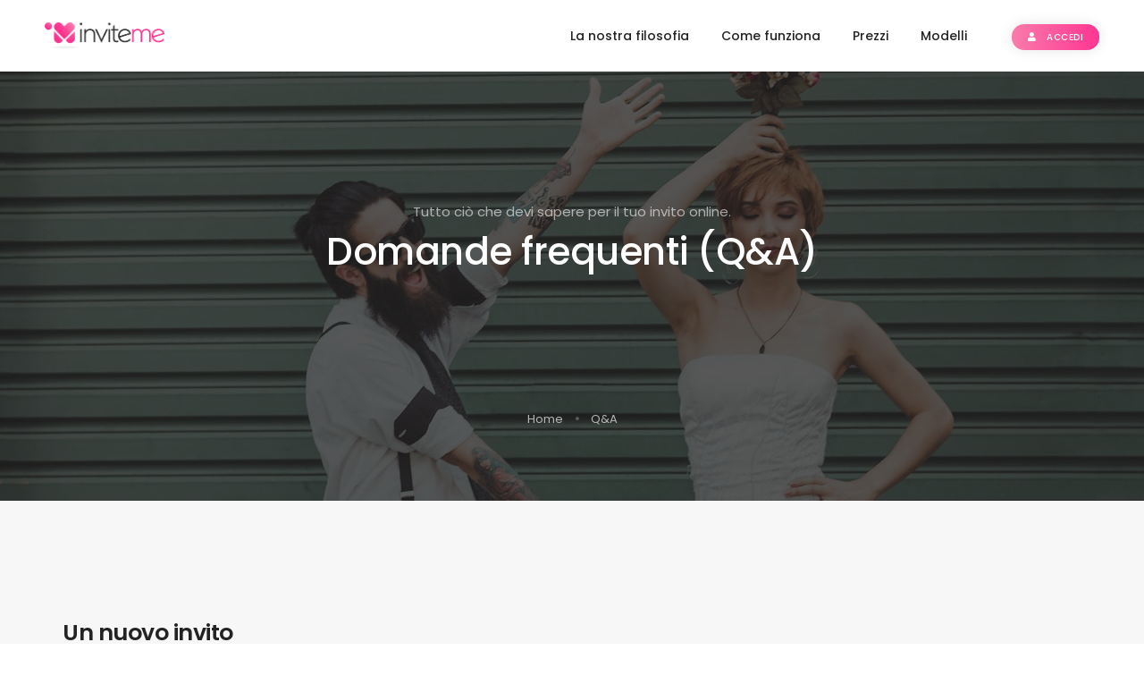

--- FILE ---
content_type: text/html; charset=UTF-8
request_url: https://www.inviteme.it/domande-frequenti
body_size: 12384
content:
<!doctype html>
<html class="no-js" lang="it">
<head>
    <script id="Cookiebot" src="https://consent.cookiebot.com/uc.js" data-cbid="19fdfb24-fb4e-4d80-91f6-d0b406b0b47f" data-blockingmode="auto" type="text/javascript"></script>
    <meta charset="utf-8">
            <!-- Global site tag (gtag.js) - Google Analytics -->
        <!-- Google Tag Manager -->
        <script>(function(w,d,s,l,i){w[l]=w[l]||[];w[l].push({'gtm.start':
                    new Date().getTime(),event:'gtm.js'});var f=d.getElementsByTagName(s)[0],
                j=d.createElement(s),dl=l!='dataLayer'?'&l='+l:'';j.async=true;j.src=
                'https://www.googletagmanager.com/gtm.js?id='+i+dl;f.parentNode.insertBefore(j,f);
            })(window,document,'script','dataLayer','GTM-PR557KWB');</script>
        <!-- End Google Tag Manager -->
        <script>
            window.dataLayer = window.dataLayer || [];

            function gtag() {
                dataLayer.push(arguments);
            }

            gtag('js', new Date());

            gtag('config', 'G-9W0LQERBBV');
            //            gtag('config', 'AW-881838635');
        </script>
    
    <!-- Meta Pixel Code -->
    <script>
        !function(f,b,e,v,n,t,s)
        {if(f.fbq)return;n=f.fbq=function(){n.callMethod?
            n.callMethod.apply(n,arguments):n.queue.push(arguments)};
            if(!f._fbq)f._fbq=n;n.push=n;n.loaded=!0;n.version='2.0';
            n.queue=[];t=b.createElement(e);t.async=!0;
            t.src=v;s=b.getElementsByTagName(e)[0];
            s.parentNode.insertBefore(t,s)}(window, document,'script',
            'https://connect.facebook.net/en_US/fbevents.js');
        fbq('init', '1238924200401536');
        fbq('track', 'PageView');
    </script>
    <noscript><img height="1" width="1" style="display:none" src="https://www.facebook.com/tr?id=1238924200401536&ev=PageView&noscript=1" /></noscript>
    <!-- End Meta Pixel Code -->
    <script>
        (function(c,l,a,r,i,t,y){
            c[a]=c[a]||function(){(c[a].q=c[a].q||[]).push(arguments)};
            t=l.createElement(r);t.async=1;t.src="https://www.clarity.ms/tag/"+i;
            y=l.getElementsByTagName(r)[0];y.parentNode.insertBefore(t,y);
        })(window, document, "clarity", "script", "jnbq6zje5m");
    </script>
            
    <link rel="alternate" hreflang="it" href="https://www.inviteme.it/domande-frequenti"/>
    <link rel="alternate" hreflang="ro" href="https://www.inviteme.ro/intrebari-frecvente"/>
    <link rel="alternate" hreflang="x-default" href="https://www.inviteme.ro/intrebari-frecvente"/>
    <link rel="canonical" href="https://www.inviteme.it/domande-frequenti" />


    <title> InviteMe.it | Domande frequenti sulle inviti online. </title>
    <meta http-equiv="X-UA-Compatible" content="IE=edge">
    <meta name="author" content="InviteMe.it">
    <meta name="viewport" content="width=device-width,initial-scale=1.0,maximum-scale=1">
    <meta name="description"
          content=" Inviti digitali/online per matrimoni o battesimi. Crea subito l'invito desiderato e monitora le visualizzazioni e le conferme online. Semplice, moderno ed elegante. ">
    <!-- favicon icon -->

    <link rel="apple-touch-icon" sizes="180x180" href="/images/favicons/apple-touch-icon.png">
    <link rel="apple-touch-icon-precomposed" sizes="100x100" href="/images/favicons/apple-touch-icon-precomposed.png">
    <link rel="icon" type="image/png" sizes="32x32" href="/images/favicons/favicon-32x32.png">
    <link rel="icon" type="image/png" sizes="16x16" href="/images/favicons/favicon-16x16.png">
    <link rel="manifest" href="/images/favicons/site.webmanifest">
    <link rel="mask-icon" href="/images/favicons/safari-pinned-tab.svg" color="#5bbad5">

    <!-- style sheets and font icons  -->
    <link rel="preload" href="/themes/landing/css/font-icons.min.css" as="style" onload="this.onload=null;this.rel='stylesheet'">
    <noscript><link rel="stylesheet" href="/themes/landing/css/font-icons.min.css"></noscript>
    <link rel="preload" href="/themes/landing/css/theme-vendors.min.css" as="style" onload="this.onload=null;this.rel='stylesheet'">
    <noscript><link rel="stylesheet" href="/themes/landing/css/theme-vendors.min.css"></noscript>

        <link rel="stylesheet" type="text/css" href="/themes/landing/css/pages/faq.css"/>

    <link rel="stylesheet" type="text/css" href="/themes/landing/css/responsive.css">
    <link rel="stylesheet" type="text/css" href="/themes/landing/css/inviteme.css">
</head>
<body data-mobile-nav-trigger-alignment="left" data-mobile-nav-style="modern" data-mobile-nav-bg-color="#302158">
<noscript><img height="1" width="1" style="display:none" alt=""
               src="https://www.facebook.com/tr?id=1238924200401536&ev=PageView&noscript=1"></noscript>
<!-- Google Tag Manager (noscript) -->
<noscript><iframe src="https://www.googletagmanager.com/ns.html?id=GTM-PR557KWB"
                  height="0" width="0" style="display:none;visibility:hidden"></iframe></noscript>
<!-- End Google Tag Manager (noscript) -->

    <!-- Your customer chat code -->
                            
    
<!-- start header -->
<header>
    <!-- start navigation -->
    <nav class="navbar navbar-expand-lg navbar-boxed navbar-light bg-white header-light fixed-top">
        <div class="container-fluid nav-header-container">
            <div class="col-auto col-sm-6 col-lg-2 me-auto ps-lg-0">
                <a title="Inviti online - inviteme.it" class="navbar-brand" href="https://www.inviteme.it/">
                    <img src="/themes/landing/images/logo/logo_300.png"
                         data-at2x="/themes/landing/images/logo/logo_300@2.png"
                         class="default-logo"
                         alt="Logo inviteme.it">
                    <img src="/themes/landing/images/logo/logo_300.png"
                         data-at2x="/themes/landing/images/logo/logo_300@2.png" class="alt-logo" alt="Logo inviteme.it">
                    <img src="/themes/landing/images/logo/logo_300.png"
                         data-at2x="/themes/landing/images/logo/logo_300@2.png" class="mobile-logo" alt="Logo inviteme.it">
                </a>
            </div>
            <div class="col-auto menu-order px-lg-0">
                <button class="navbar-toggler float-end" type="button" data-bs-toggle="collapse"
                        data-bs-target="#navbarNav" aria-controls="navbarNav" aria-label="Toggle navigation">
                    <span class="navbar-toggler-line"></span>
                    <span class="navbar-toggler-line"></span>
                    <span class="navbar-toggler-line"></span>
                    <span class="navbar-toggler-line"></span>
                </button>
                <div class="collapse navbar-collapse justify-content-end" id="navbarNav">
                    <ul class="navbar-nav alt-font">
                        <li class="nav-item">

                                                            <a href="/#la-filosofia" class="nav-link" title="La nostra filosofia di inviti online">La nostra filosofia</a>
                                                    </li>
                        <li class="nav-item">

                                                            <a href="/#come-funziona" class="nav-link" title="Come funzionano gli inviti online">Come funziona</a>
                                                    </li>
                        <li class="nav-item">
                                                            <a href="/#prezzi" class="nav-link" title="Prezzi degli inviti online">Prezzi</a>

                                                    </li>
                        <li class="nav-item">
                                                            <a href="/#modelli" class="nav-link" title="Modelli di invito online">Modelli</a>
                                                    </li>
                        <li class="nav-item d-lg-none w-100">
                            <a href="https://www.inviteme.it/user/dashboard" title="Accedi"
                               class="nav-link w-100">
                                                                    <i class="fas fa-user left-icon  margin-one-right"></i> Accedi
                                                            </a>
                        </li>
                                                                                            </ul>
                </div>
            </div>
            <div class="col-auto text-end pe-0 font-size-0">
                <div class="header-button d-none d-md-inline-block">
                    <a href="https://www.inviteme.it/user/dashboard" title="Accedi"
                       class="btn btn-fancy btn-very-small btn-gradient-inviteme btn-box-shadow btn-rounded d-table d-lg-inline-block lg-margin-15px-bottom md-margin-auto-lr section-link">
                                                    <i class="fas fa-user left-icon"></i> Accedi
                                            </a>
                </div>
            </div>
        </div>
    </nav>
</header>
<!-- end header -->

    <section class="parallax half-section" data-parallax-background-ratio="0.5"
             style="background-image: url('/themes/landing/images/wedding-fun.jpg');">
        <div class="opacity-medium bg-extra-dark-gray"></div>
        <div class="container">
            <div class="row justify-content-center">
                <div class="col-12 col-xl-6 col-lg-7 col-md-10">
                    <div class="d-flex flex-column small-screen position-relative z-index-1">
                        <div class="page-title-large text-center mt-auto">
                            <span class="text-white opacity-6 alt-font margin-5px-bottom d-block xs-line-height-20px">
                                Tutto ciò che devi sapere per il tuo invito online.
                            </span>
                            <h1 class="text-white alt-font font-weight-500 letter-spacing-minus-1 margin-10px-bottom">
                                Domande frequenti (Q&A)
                            </h1>
                        </div>
                        <div class="text-center mt-auto">
                            <div class="breadcrumb justify-content-center alt-font text-small no-margin-bottom">
                                <ul>
                                    <li><a title="InviteMe.it - Inviti online" href="https://www.inviteme.it/"
                                           class="text-extra-light-gray text-white-hover">Home</a>
                                    </li>
                                    <li class="text-extra-light-gray">Q&A</li>
                                </ul>
                            </div>
                        </div>
                    </div>
                </div>
            </div>
        </div>
    </section>
    <!-- start section -->
    <section class="bg-light-gray">
        <div class="container alt-font">
            <div class="row">
                <div class="col-12 text-left margin-2-rem-bottom">
                    <h6 class="alt-font text-extra-dark-gray font-weight-600 mb-0">Un nuovo invito</h6>
                </div>
                <div class="row panel-group accordion-event accordion-style-03" id="accordion-1-1"
                     data-active-icon="fa-angle-down" data-inactive-icon="fa-angle-right">
                    <div class="col-12 col-lg-6 md-margin-50px-bottom sm-margin-30px-bottom wow animate__fadeIn">
                        <!-- start accordion item -->
                        <div class="panel bg-white box-shadow-small border-radius-5px">
                            <div class="panel-heading">
                                <a class="accordion-toggle collapsed" data-bs-toggle="collapse"
                                   data-bs-parent="#accordion-1-1" href="#collapse-1-1" aria-expanded="false">
                                    <div class="panel-title">
                                        <span class="alt-font text-extra-dark-gray d-inline-block font-weight-500">
                                            Cosa offre la piattaforma InviteMe.it?
                                        </span>
                                        <i class="indicator fas fa-angle-right text-gradient-inviteme icon-extra-small"></i>
                                    </div>
                                </a>
                            </div>
                            <div id="collapse-1-1" class="panel-collapse collapse" data-bs-parent="#accordion-1-1">
                                <div class="panel-body">
                                    La piattaforma InviteMe.it mette a disposizione una vasta gamma di modelli di inviti
                                    online per matrimoni, battesimi, 2 in 1 (matrimonio e battesimo) e compleanni.
                                    Qualsiasi modello di invito online può essere personalizzato, raggiunge
                                    immediatamente il destinatario grazie al metodo di distribuzione, è ecologico e allo
                                    stesso tempo molto più conveniente rispetto alla versione stampata.
                                    <br>
                                    Inoltre, grazie
                                    a questa piattaforma, non dovrai più fare lo sforzo di chiamare ogni invitato
                                    singolarmente per ottenere le conferme, poiché ogni invito online contiene un modulo
                                    di conferma. Inoltre, scoprirai in tempo reale chi ha visto l'invito e chi ha
                                    confermato la presenza.
                                </div>
                            </div>
                        </div>
                        <!-- end accordion item -->
                        <!-- start accordion item -->
                        <div class="panel bg-white box-shadow-small border-radius-5px">
                            <div class="panel-heading">
                                <a class="accordion-toggle collapsed" data-bs-toggle="collapse"
                                   data-bs-parent="#accordion-1-1" href="#collapse-1-2" aria-expanded="false">
                                    <div class="panel-title">
                                        <span class="alt-font text-extra-dark-gray d-inline-block font-weight-500">
                                            Quanto costa un invito?
                                        </span>
                                        <i class="indicator fas fa-angle-right text-gradient-inviteme icon-extra-small"></i>
                                    </div>
                                </a>
                            </div>
                            <div id="collapse-1-2" class="panel-collapse collapse" data-bs-parent="#accordion-1-1">
                                <div class="panel-body">
                                    Il prezzo di un invito online individuale è di 1.99€ a invitato
                                    (famiglia, coppia, singola persona). In altre parole, per ogni link generato dalla
                                    piattaforma, pagherai la somma di 1.99€. Il prezzo di un invito
                                    online generale è di 49€ e può essere inviato a un
                                    numero illimitato di persone.
                                </div>
                            </div>
                        </div>
                        <!-- end accordion item -->
                        <!-- start accordion item -->
                        <div class="panel bg-white box-shadow-small border-radius-5px">
                            <div class="panel-heading">
                                <a class="accordion-toggle collapsed" data-bs-toggle="collapse"
                                   data-bs-parent="#accordion-1-1" href="#collapse-1-4" aria-expanded="false">
                                    <div class="panel-title">
                                        <span class="alt-font text-extra-dark-gray d-inline-block font-weight-500">
                                            Come posso creare un invito?
                                        </span>
                                        <i class="indicator fas fa-angle-right text-gradient-inviteme icon-extra-small"></i>
                                    </div>
                                </a>
                            </div>
                            <div id="collapse-1-4" class="panel-collapse collapse" data-bs-parent="#accordion-1-1">
                                <div class="panel-body">
                                    Per creare un invito, scegli un modello tra quelli disponibili sul nostro sito <a
                                            href="https://www.inviteme.it/#modele" class="text-gradient-inviteme"
                                            title="Modelli di inviti online">VEDI MODELLI</a>.
                                    <br>
                                    Personalizza praticamente tutto ciò che è possibile all'interno di un modello
                                    (aggiungi il nome tuo/del bambino, il nome dei padrini, foto vostra/del bambino,
                                    luoghi degli eventi, imposti le immagini di sfondo per ciascuna sezione, scegli il
                                    testo, ecc.).
                                    <br>
                                    Man mano che inserisci le informazioni, puoi accedere al pulsante "Anteprima" per
                                    vedere l'invito nello stato attuale.
                                    <br>
                                    Una volta soddisfatto della personalizzazione, puoi aggiungere la tua lista di
                                    invitati (nel caso dell'invito individuale) o impostare il nome del link da
                                    distribuire (nel caso dell'invito generico).
                                </div>
                            </div>
                        </div>
                        <!-- end accordion item -->
                        <!-- start accordion item -->
                        <div class="panel bg-white box-shadow-small border-radius-5px">
                            <div class="panel-heading">
                                <a class="accordion-toggle collapsed" data-bs-toggle="collapse"
                                   data-bs-parent="#accordion-1-1" href="#collapse-1-3" aria-expanded="false">
                                    <div class="panel-title">
                                        <span class="alt-font text-extra-dark-gray d-inline-block font-weight-500">
                                            Posso acquistare inviti senza creare un account?
                                        </span>
                                        <i class="indicator fas fa-angle-right text-gradient-inviteme icon-extra-small"></i>
                                    </div>
                                </a>
                            </div>
                            <div id="collapse-1-3" class="panel-collapse collapse" data-bs-parent="#accordion-1-1">
                                <div class="panel-body">
                                    Per l'acquisto di un invito online è necessario registrarsi con un
                                    indirizzo email e impostare una password.
                                    <br>
                                    Se hai un account Facebook, puoi utilizzarlo tranquillamente. Noi avremo accesso
                                    solo
                                    alle informazioni minime che tu ci fornisci (nome, email e foto del profilo).
                                </div>
                            </div>
                        </div>
                        <!-- end accordion item -->

                        <!-- start accordion item -->
                        <div class="panel bg-white box-shadow-small border-radius-5px">
                            <div class="panel-heading">
                                <a class="accordion-toggle collapsed" data-bs-toggle="collapse"
                                   data-bs-parent="#accordion-1-1" href="#collapse-1-5" aria-expanded="false">
                                    <div class="panel-title">
                                        <span class="alt-font text-extra-dark-gray d-inline-block font-weight-500">
                                            In quale lingua è possibile creare un invito?
                                        </span>
                                        <i class="indicator fas fa-angle-right text-gradient-inviteme icon-extra-small"></i>
                                    </div>
                                </a>
                            </div>
                            <div id="collapse-1-5" class="panel-collapse collapse" data-bs-parent="#accordion-1-1">
                                <div class="panel-body">
                                    Attualmente, gli inviti online possono essere creati sia in lingua italiana che in
                                    lingua inglese. In futuro aggiungeremo anche altre lingue.
                                </div>
                            </div>
                        </div>
                        <!-- end accordion item -->
                        <!-- start accordion item -->
                        <div class="panel bg-white box-shadow-small border-radius-5px">
                            <div class="panel-heading">
                                <a class="accordion-toggle collapsed" data-bs-toggle="collapse"
                                   data-bs-parent="#accordion-1-1" href="#collapse-1-6" aria-expanded="false">
                                    <div class="panel-title">
                                        <span class="alt-font text-extra-dark-gray d-inline-block font-weight-500">
                                           Posso inviare l'invito in inglese solo ad alcuni degli invitati?
                                        </span>
                                        <i class="indicator fas fa-angle-right text-gradient-inviteme icon-extra-small"></i>
                                    </div>
                                </a>
                            </div>
                            <div id="collapse-1-6" class="panel-collapse collapse" data-bs-parent="#accordion-1-1">
                                <div class="panel-body">
                                    Devi creare due inviti, uno in inglese e uno in italiano.
                                </div>
                            </div>
                        </div>
                        <!-- end accordion item -->
                        <!-- start accordion item -->
                        <div class="panel bg-white box-shadow-small border-radius-5px">
                            <div class="panel-heading">
                                <a class="accordion-toggle collapsed" data-bs-toggle="collapse"
                                   data-bs-parent="#accordion-1-1" href="#collapse-1-7" aria-expanded="false">
                                    <div class="panel-title">
                                        <span class="alt-font text-extra-dark-gray d-inline-block font-weight-500">
                                            Cosa succede all'invito se non ho effettuato il pagamento?
                                        </span>
                                        <i class="indicator fas fa-angle-right text-gradient-inviteme icon-extra-small"></i>
                                    </div>
                                </a>
                            </div>
                            <div id="collapse-1-7" class="panel-collapse collapse" data-bs-parent="#accordion-1-1">
                                <div class="panel-body">
                                    Non preoccuparti! Lo salviamo per te.
                                    Tutto ciò che devi fare è registrarti, e l'invito creato verrà salvato
                                    automaticamente nel tuo account e potrai riprenderlo in qualsiasi momento per
                                    personalizzarlo.
                                </div>
                            </div>
                        </div>
                        <!-- end accordion item -->
                    </div>
                    <div class="col-12 col-lg-6 wow animate__fadeIn">
                        <!-- start accordion item -->
                        <div class="panel bg-white box-shadow-small border-radius-5px">
                            <div class="panel-heading">
                                <a class="accordion-toggle collapsed" data-bs-toggle="collapse"
                                   data-bs-parent="#accordion-1-1" href="#collapse-1-8" aria-expanded="false">
                                    <div class="panel-title">
                                        <span class="alt-font text-extra-dark-gray d-inline-block font-weight-500">
                                            Come aggiungo gli ospiti (solo per l'invito individuale)?
                                        </span>
                                        <i class="indicator fas fa-angle-right text-gradient-inviteme icon-extra-small"></i>
                                    </div>
                                </a>
                            </div>
                            <div id="collapse-1-8" class="panel-collapse collapse" data-bs-parent="#accordion-1-1">
                                <div class="panel-body">
                                    Dopo aver completato la personalizzazione, verrai reindirizzato alla pagina degli
                                    ospiti, dove potrai aggiungere i nomi dei tuoi invitati uno per uno o più insieme.
                                    <br>
                                    L'invito generale non contiene una lista di invitati, avrai un link unico che potrai
                                    inviare a quante persone desideri.
                                </div>
                            </div>
                        </div>
                        <!-- end accordion item -->
                        <!-- start accordion item -->
                        <div class="panel bg-white box-shadow-small border-radius-5px">
                            <div class="panel-heading">
                                <a class="accordion-toggle collapsed" data-bs-toggle="collapse"
                                   data-bs-parent="#accordion-1-1" href="#collapse-1-9" aria-expanded="false">
                                    <div class="panel-title">
                                        <span class="alt-font text-extra-dark-gray d-inline-block font-weight-500">
                                            Esiste un numero minimo di invitati da aggiungere?
                                        </span>
                                        <i class="indicator fas fa-angle-right text-gradient-inviteme icon-extra-small"></i>
                                    </div>
                                </a>
                            </div>
                            <div id="collapse-1-9" class="panel-collapse collapse" data-bs-parent="#accordion-1-1">
                                <div class="panel-body">
                                    No, puoi aggiungere qualsiasi numero di invitati desideri.
                                    <br>
                                    Se hai bisogno di inviare l'invito solo a 5 invitati, non c'è nessun problema,
                                    pagherai solo per quei 5 invitati (nel caso dell'invito individuale).
                                    <br>
                                    L'invito generale può essere inviato a un numero illimitato di persone e non è
                                    necessario aggiungere una lista di invitati.
                                </div>
                            </div>
                        </div>
                        <!-- end accordion item -->
                        <!-- start accordion item -->
                        <div class="panel bg-white box-shadow-small border-radius-5px">
                            <div class="panel-heading">
                                <a class="accordion-toggle collapsed" data-bs-toggle="collapse"
                                   data-bs-parent="#accordion-1-1" href="#collapse-1-10" aria-expanded="false">
                                    <div class="panel-title">
                                        <span class="alt-font text-extra-dark-gray d-inline-block font-weight-500">
                                            Posso non compilare una sezione degli eventi?
                                        </span>
                                        <i class="indicator fas fa-angle-right text-gradient-inviteme icon-extra-small"></i>
                                    </div>
                                </a>
                            </div>
                            <div id="collapse-1-10" class="panel-collapse collapse" data-bs-parent="#accordion-1-1">
                                <div class="panel-body">
                                    La sezione degli eventi (civile, religiosa) che non compili non sarà inclusa
                                    nell'invito.
                                </div>
                            </div>
                        </div>
                        <!-- end accordion item -->
                        <!-- start accordion item -->
                        <div class="panel bg-white box-shadow-small border-radius-5px">
                            <div class="panel-heading">
                                <a class="accordion-toggle collapsed" data-bs-toggle="collapse"
                                   data-bs-parent="#accordion-1-1" href="#collapse-1-11" aria-expanded="false">
                                    <div class="panel-title">
                                        <span class="alt-font text-extra-dark-gray d-inline-block font-weight-500">
                                            Posso cambiare le immagini di sfondo?
                                        </span>
                                        <i class="indicator fas fa-angle-right text-gradient-inviteme icon-extra-small"></i>
                                    </div>
                                </a>
                            </div>
                            <div id="collapse-1-11" class="panel-collapse collapse" data-bs-parent="#accordion-1-1">
                                <div class="panel-body">
                                    Certo! Le immagini di sfondo possono essere cambiate da una galleria di immagini che
                                    abbiamo nella piattaforma.
                                    <br>
                                    Per farlo è necessario accedere alla sezione 'Personalizzazione avanzata'.
                                    <br>
                                    Nel caso in cui le nostre immagini non si adattino al tema del tuo evento, non c'è
                                    problema, puoi caricare le tue foto dal tuo computer/telefono, ma assicurati che
                                    siano di tua proprietà o non siano protette da copyright.
                                </div>
                            </div>
                        </div>
                        <!-- end accordion item -->
                        <!-- start accordion item -->
                        <div class="panel bg-white box-shadow-small border-radius-5px">
                            <div class="panel-heading">
                                <a class="accordion-toggle collapsed" data-bs-toggle="collapse"
                                   data-bs-parent="#accordion-1-1" href="#collapse-1-12" aria-expanded="false">
                                    <div class="panel-title">
                                        <span class="alt-font text-extra-dark-gray d-inline-block font-weight-500">
                                            Posso cambiare i testi nell'invito?
                                        </span>
                                        <i class="indicator fas fa-angle-right text-gradient-inviteme icon-extra-small"></i>
                                    </div>
                                </a>
                            </div>
                            <div id="collapse-1-12" class="panel-collapse collapse" data-bs-parent="#accordion-1-1">
                                <div class="panel-body">
                                    Sì, puoi farlo. È necessario accedere alla sezione <strong>'Personalizzazione
                                        avanzata'</strong>.
                                </div>
                            </div>
                        </div>
                        <!-- end accordion item -->
                        <!-- start accordion item -->
                        <div class="panel bg-white box-shadow-small border-radius-5px">
                            <div class="panel-heading">
                                <a class="accordion-toggle collapsed" data-bs-toggle="collapse"
                                   data-bs-parent="#accordion-1-1" href="#collapse-1-13" aria-expanded="false">
                                    <div class="panel-title">
                                        <span class="alt-font text-extra-dark-gray d-inline-block font-weight-500">
                                            Posso cambiare le domande nel modulo di conferma?
                                        </span>
                                        <i class="indicator fas fa-angle-right text-gradient-inviteme icon-extra-small"></i>
                                    </div>
                                </a>
                            </div>
                            <div id="collapse-1-13" class="panel-collapse collapse" data-bs-parent="#accordion-1-1">
                                <div class="panel-body">
                                    Sì, puoi farlo. Devi accedere alla sezione <strong>'Personalizzazione
                                        avanzata'</strong>, poi selezionare <strong>'Conferma'</strong> e spuntare le
                                    domande che desideri nel modulo di conferma.
                                </div>
                            </div>
                        </div>
                        <!-- end accordion item -->
                        <!-- start accordion item -->
                        <div class="panel bg-white box-shadow-small border-radius-5px">
                            <div class="panel-heading">
                                <a class="accordion-toggle collapsed" data-bs-toggle="collapse"
                                   data-bs-parent="#accordion-1-1" href="#collapse-1-14" aria-expanded="false">
                                    <div class="panel-title">
                                        <span class="alt-font text-extra-dark-gray d-inline-block font-weight-500">
                                            Per quanto tempo è valido un invito?
                                        </span>
                                        <i class="indicator fas fa-angle-right text-gradient-inviteme icon-extra-small"></i>
                                    </div>
                                </a>
                            </div>
                            <div id="collapse-1-14" class="panel-collapse collapse" data-bs-parent="#accordion-1-1">
                                <div class="panel-body">
                                    Gli inviti individuali non hanno una data di scadenza, cercheremo di mantenerli
                                    online per molto tempo dopo il tuo evento. Tuttavia, è possibile che in un certo
                                    momento li puliamo e li disattiviamo.
                                    <br>
                                    Per gli inviti generici manterremo l'invito attivo per almeno 6 mesi dopo la
                                    scadenza dell'evento.
                                    <br>
                                    In ogni caso, indipendentemente dal momento in cui crei il tuo invito, puoi essere
                                    sicuro che rimarrà attivo almeno fino all'evento e per un periodo successivo.
                                </div>
                            </div>
                        </div>
                        <!-- end accordion item -->
                    </div>
                </div>
            </div>
            <div class="bg-extra-light-gray margin-60px-bottom h-1px"></div>
            <div class="row">
                <div class="col-12 text-left margin-2-rem-bottom">
                    <h6 class="alt-font text-extra-dark-gray font-weight-600 mb-0">Il tuo invito attivo</h6>
                </div>
                <div class="row panel-group accordion-event accordion-style-03" id="accordion-2-1"
                     data-active-icon="fa-angle-down" data-inactive-icon="fa-angle-right">
                    <div class="col-12 col-lg-6 md-margin-50px-bottom sm-margin-30px-bottom wow animate__fadeIn">
                        <!-- start accordion item -->
                        <div class="panel bg-white box-shadow-small border-radius-5px">
                            <div class="panel-heading">
                                <a class="accordion-toggle collapsed" data-bs-toggle="collapse"
                                   data-bs-parent="#accordion-2-1" href="#collapse-2-1" aria-expanded="false">
                                    <div class="panel-title">
                                        <span class="alt-font text-extra-dark-gray d-inline-block font-weight-500">
                                            Cosa faccio dopo aver effettuato il pagamento?
                                        </span>
                                        <i class="indicator fas fa-angle-right text-gradient-inviteme icon-extra-small"></i>
                                    </div>
                                </a>
                            </div>
                            <div id="collapse-2-1" class="panel-collapse collapse" data-bs-parent="#accordion-2-1">
                                <div class="panel-body">
                                    Da questo momento l'invito diventa attivo e puoi accedere alle sezioni di
                                    amministrazione. Puoi iniziare a distribuirlo ai tuoi invitati, puoi seguire
                                    l'attività e le statistiche dell'invito.
                                </div>
                            </div>
                        </div>
                        <!-- end accordion item -->
                        <!-- start accordion item -->
                        <div class="panel bg-white box-shadow-small border-radius-5px">
                            <div class="panel-heading">
                                <a class="accordion-toggle collapsed" data-bs-toggle="collapse"
                                   data-bs-parent="#accordion-2-1" href="#collapse-2-2" aria-expanded="false">
                                    <div class="panel-title">
                                        <span class="alt-font text-extra-dark-gray d-inline-block font-weight-500">
                                            Come identifico l'invito pagato se ho più inviti nel mio account?
                                        </span>
                                        <i class="indicator fas fa-angle-right text-gradient-inviteme icon-extra-small"></i>
                                    </div>
                                </a>
                            </div>
                            <div id="collapse-2-2" class="panel-collapse collapse" data-bs-parent="#accordion-2-1">
                                <div class="panel-body">
                                    L'invito pagato o gli inviti pagati sono quelli che hanno lo stato
                                    "attivo”. Se hai creato troppi inviti di test, puoi eliminarne tranquillamente
                                    alcuni.
                                </div>
                            </div>
                        </div>
                        <!-- end accordion item -->
                        <!-- start accordion item -->
                        <div class="panel bg-white box-shadow-small border-radius-5px">
                            <div class="panel-heading">
                                <a class="accordion-toggle collapsed" data-bs-toggle="collapse"
                                   data-bs-parent="#accordion-2-1" href="#collapse-2-4" aria-expanded="false">
                                    <div class="panel-title">
                                        <span class="alt-font text-extra-dark-gray d-inline-block font-weight-500">
                                            Altre persone possono avere accesso ai miei inviti?
                                        </span>
                                        <i class="indicator fas fa-angle-right text-gradient-inviteme icon-extra-small"></i>
                                    </div>
                                </a>
                            </div>
                            <div id="collapse-2-4" class="panel-collapse collapse" data-bs-parent="#accordion-2-1">
                                <div class="panel-body">
                                    Sì, se lo desideri, puoi aggiungere qualsiasi numero di collaboratori dal tuo
                                    account utente, inserendo semplicemente il loro indirizzo email. I collaboratori
                                    avranno le stesse autorizzazioni e funzionalità sull'invito che hai tu.
                                </div>
                            </div>
                        </div>
                        <!-- end accordion item -->
                        <!-- start accordion item -->
                        <div class="panel bg-white box-shadow-small border-radius-5px">
                            <div class="panel-heading">
                                <a class="accordion-toggle collapsed" data-bs-toggle="collapse"
                                   data-bs-parent="#accordion-2-1" href="#collapse-2-3" aria-expanded="false">
                                    <div class="panel-title">
                                        <span class="alt-font text-extra-dark-gray d-inline-block font-weight-500">
                                            In che modo posso inviare gli inviti?
                                        </span>
                                        <i class="indicator fas fa-angle-right text-gradient-inviteme icon-extra-small"></i>
                                    </div>
                                </a>
                            </div>
                            <div id="collapse-2-3" class="panel-collapse collapse" data-bs-parent="#accordion-2-1">
                                <div class="panel-body">
                                    L'invio dell'invito online avviene direttamente dalla nostra piattaforma tramite
                                    Email/Facebook/WhatsApp, oppure puoi copiare il link relativo all'invitato e
                                    inviarlo tramite
                                    qualsiasi altro canale di comunicazione.
                                </div>
                            </div>
                        </div>
                        <!-- end accordion item -->

                        <!-- start accordion item -->
                        <div class="panel bg-white box-shadow-small border-radius-5px">
                            <div class="panel-heading">
                                <a class="accordion-toggle collapsed" data-bs-toggle="collapse"
                                   data-bs-parent="#accordion-2-1" href="#collapse-2-5" aria-expanded="false">
                                    <div class="panel-title">
                                        <span class="alt-font text-extra-dark-gray d-inline-block font-weight-500">
                                            Posso modificare un invito già pagato?
                                        </span>
                                        <i class="indicator fas fa-angle-right text-gradient-inviteme icon-extra-small"></i>
                                    </div>
                                </a>
                            </div>
                            <div id="collapse-2-5" class="panel-collapse collapse" data-bs-parent="#accordion-2-1">
                                <div class="panel-body">
                                    Sì, se ti accorgi di avere un errore grammaticale o semplicemente desideri
                                    modificare testi/immagini/luoghi, puoi modificare l'invito in qualsiasi momento,
                                    anche se l'hai già inviato. L'aggiornamento verrà applicato automaticamente a tutti
                                    gli invitati.
                                </div>
                            </div>
                        </div>
                        <!-- end accordion item -->
                        <!-- start accordion item -->
                        <div class="panel bg-white box-shadow-small border-radius-5px">
                            <div class="panel-heading">
                                <a class="accordion-toggle collapsed" data-bs-toggle="collapse"
                                   data-bs-parent="#accordion-2-1" href="#collapse-2-6" aria-expanded="false">
                                    <div class="panel-title">
                                        <span class="alt-font text-extra-dark-gray d-inline-block font-weight-500">
                                            Posso modificare un invitato dopo il pagamento (invito individuale)?
                                        </span>
                                        <i class="indicator fas fa-angle-right text-gradient-inviteme icon-extra-small"></i>
                                    </div>
                                </a>
                            </div>
                            <div id="collapse-2-6" class="panel-collapse collapse" data-bs-parent="#accordion-2-1">
                                <div class="panel-body">
                                    Sì, il nome degli invitati può essere modificato in qualsiasi momento. Con il
                                    cambiamento del nome di un invitato, il link del suo invito verrà automaticamente
                                    modificato.
                                </div>
                            </div>
                        </div>
                        <!-- end accordion item -->
                        <!-- start accordion item -->
                        <div class="panel bg-white box-shadow-small border-radius-5px">
                            <div class="panel-heading">
                                <a class="accordion-toggle collapsed" data-bs-toggle="collapse"
                                   data-bs-parent="#accordion-2-1" href="#collapse-2-7" aria-expanded="false">
                                    <div class="panel-title">
                                        <span class="alt-font text-extra-dark-gray d-inline-block font-weight-500">
                                            Posso aggiungere un invitato dopo aver effettuato il pagamento (per l'invito individuale)?
                                        </span>
                                        <i class="indicator fas fa-angle-right text-gradient-inviteme icon-extra-small"></i>
                                    </div>
                                </a>
                            </div>
                            <div id="collapse-2-7" class="panel-collapse collapse" data-bs-parent="#accordion-2-1">
                                <div class="panel-body">
                                    Sì, puoi aggiungere nuovi invitati in qualsiasi momento.
                                </div>
                            </div>
                        </div>
                        <!-- end accordion item -->
                    </div>
                    <div class="col-12 col-lg-6 wow animate__fadeIn">
                        <!-- start accordion item -->
                        <div class="panel bg-white box-shadow-small border-radius-5px">
                            <div class="panel-heading">
                                <a class="accordion-toggle collapsed" data-bs-toggle="collapse"
                                   data-bs-parent="#accordion-2-1" href="#collapse-2-8" aria-expanded="false">
                                    <div class="panel-title">
                                        <span class="alt-font text-extra-dark-gray d-inline-block font-weight-500">
                                            Posso eliminare un invitato dalla lista degli invitati dopo il pagamento?
                                        </span>
                                        <i class="indicator fas fa-angle-right text-gradient-inviteme icon-extra-small"></i>
                                    </div>
                                </a>
                            </div>
                            <div id="collapse-2-8" class="panel-collapse collapse" data-bs-parent="#accordion-2-1">
                                <div class="panel-body">
                                    Non è possibile eliminare gli invitati aggiunti.
                                </div>
                            </div>
                        </div>
                        <!-- end accordion item -->
                        <!-- start accordion item -->
                        <div class="panel bg-white box-shadow-small border-radius-5px">
                            <div class="panel-heading">
                                <a class="accordion-toggle collapsed" data-bs-toggle="collapse"
                                   data-bs-parent="#accordion-2-1" href="#collapse-2-9" aria-expanded="false">
                                    <div class="panel-title">
                                        <span class="alt-font text-extra-dark-gray d-inline-block font-weight-500">
                                            Ho modificato il nome di un invitato, cosa succede al link iniziale?
                                        </span>
                                        <i class="indicator fas fa-angle-right text-gradient-inviteme icon-extra-small"></i>
                                    </div>
                                </a>
                            </div>
                            <div id="collapse-2-9" class="panel-collapse collapse" data-bs-parent="#accordion-2-1">
                                <div class="panel-body">
                                    In seguito alla modifica del nome dell'invitato, il link associato a lui verrà
                                    automaticamente modificato e quello vecchio non sarà più disponibile.
                                </div>
                            </div>
                        </div>
                        <!-- end accordion item -->
                        <!-- start accordion item -->
                        <div class="panel bg-white box-shadow-small border-radius-5px">
                            <div class="panel-heading">
                                <a class="accordion-toggle collapsed" data-bs-toggle="collapse"
                                   data-bs-parent="#accordion-2-1" href="#collapse-2-10" aria-expanded="false">
                                    <div class="panel-title">
                                        <span class="alt-font text-extra-dark-gray d-inline-block font-weight-500">
                                           Come apparirà il link dell'invitato?
                                        </span>
                                        <i class="indicator fas fa-angle-right text-gradient-inviteme icon-extra-small"></i>
                                    </div>
                                </a>
                            </div>
                            <div id="collapse-2-10" class="panel-collapse collapse" data-bs-parent="#accordion-2-1">
                                <div class="panel-body">
                                    Nel caso dell'invito individuale, ogni invitato avrà un link personalizzato con il
                                    suo nome. Esempio:
                                    www.InviteMe.it/i/5a687ff652229/maria-e-paolo
                                    <br>
                                    Nel caso dell'invito generale, tutti gli invitati avranno lo stesso link
                                    personalizzato con il nome dell'evento a cui partecipano. Esempio:
                                    https://www.InviteMe.it/i/matrimonio-anna-e-mario
                                </div>
                            </div>
                        </div>
                        <!-- end accordion item -->
                        <!-- start accordion item -->
                        <div class="panel bg-white box-shadow-small border-radius-5px">
                            <div class="panel-heading">
                                <a class="accordion-toggle collapsed" data-bs-toggle="collapse"
                                   data-bs-parent="#accordion-2-1" href="#collapse-2-11" aria-expanded="false">
                                    <div class="panel-title">
                                        <span class="alt-font text-extra-dark-gray d-inline-block font-weight-500">
                                           Gli invitati ricevono promemoria?
                                        </span>
                                        <i class="indicator fas fa-angle-right text-gradient-inviteme icon-extra-small"></i>
                                    </div>
                                </a>
                            </div>
                            <div id="collapse-2-11" class="panel-collapse collapse" data-bs-parent="#accordion-2-1">
                                <div class="panel-body">
                                    Non inviamo promemoria agli invitati. Stiamo cercando soluzioni per sviluppare
                                    questa funzionalità nel minor tempo possibile, ma dipenderà molto dal modo in cui
                                    trasmetti gli inviti.
                                    <br>
                                    Al momento, l'unico modo per notificare un invitato riguardo all'evento è inviargli
                                    l'invito via email e fargli inserire l'evento al suo calendario.
                                </div>
                            </div>
                        </div>
                        <!-- end accordion item -->
                        <!-- start accordion item -->
                        <div class="panel bg-white box-shadow-small border-radius-5px">
                            <div class="panel-heading">
                                <a class="accordion-toggle collapsed" data-bs-toggle="collapse"
                                   data-bs-parent="#accordion-2-1" href="#collapse-2-12" aria-expanded="false">
                                    <div class="panel-title">
                                        <span class="alt-font text-extra-dark-gray d-inline-block font-weight-500">
                                           È possibile modificare la risposta di un invito già confermato?
                                        </span>
                                        <i class="indicator fas fa-angle-right text-gradient-inviteme icon-extra-small"></i>
                                    </div>
                                </a>
                            </div>
                            <div id="collapse-2-12" class="panel-collapse collapse" data-bs-parent="#accordion-2-1">
                                <div class="panel-body">
                                    Sì! Negli inviti individuali, la risposta può essere modificata automaticamente,
                                    ogni volta che l'invitato lo desidera, senza alcun intervento da parte tua.
                                    Nel caso degli inviti generali, è necessario che tu opti per questa funzionalità.
                                </div>
                            </div>
                        </div>
                        <!-- end accordion item -->
                        <!-- start accordion item -->
                        <div class="panel bg-white box-shadow-small border-radius-5px">
                            <div class="panel-heading">
                                <a class="accordion-toggle collapsed" data-bs-toggle="collapse"
                                   data-bs-parent="#accordion-2-1" href="#collapse-2-13" aria-expanded="false">
                                    <div class="panel-title">
                                        <span class="alt-font text-extra-dark-gray d-inline-block font-weight-500">
                                            Come ricevo le conferme?
                                        </span>
                                        <i class="indicator fas fa-angle-right text-gradient-inviteme icon-extra-small"></i>
                                    </div>
                                </a>
                            </div>
                            <div id="collapse-2-13" class="panel-collapse collapse" data-bs-parent="#accordion-2-1">
                                <div class="panel-body">
                                    Ti inviamo le conferme/rifiuti via email. Inoltre, troverai le risposte in formato
                                    centralizzato anche nel tuo account InviteMe.it.
                                    Indipendentemente dal tipo di invito scelto (individuale o generale), il sistema di
                                    conferma e risposta funziona allo stesso modo e sarai in grado di vedere chi ha
                                    risposto al tuo invito.
                                </div>
                            </div>
                        </div>
                        <!-- end accordion item -->

                        <!-- start accordion item -->
                        <div class="panel bg-white box-shadow-small border-radius-5px">
                            <div class="panel-heading">
                                <a class="accordion-toggle collapsed" data-bs-toggle="collapse"
                                   data-bs-parent="#accordion-2-1" href="#collapse-2-15" aria-expanded="false">
                                    <div class="panel-title">
                                        <span class="alt-font text-extra-dark-gray d-inline-block font-weight-500">
                                           Posso avvisare gli invitati se l'evento è stato rinviato o annullato?
                                        </span>
                                        <i class="indicator fas fa-angle-right text-gradient-inviteme icon-extra-small"></i>
                                    </div>
                                </a>
                            </div>
                            <div id="collapse-2-15" class="panel-collapse collapse" data-bs-parent="#accordion-2-1">
                                <div class="panel-body">
                                    Certo. Nel caso in cui l'evento sia stato rinviato, puoi modificare le informazioni
                                    inserite nell'invito in qualsiasi momento senza alcun costo aggiuntivo e senza
                                    preoccuparti della scadenza dell'invito.
                                    Inoltre, puoi mostrare una notifica all'interno dell'invito in modo che quando gli
                                    ospiti lo aprono, visualizzino il messaggio da te inserito.
                                    Tutto ciò che devi fare è accedere al tuo account, andare al pannello di controllo
                                    dell'invito e lì troverai in alto un pulsante chiamato "Notifica".
                                    Cliccando il pulsante, si aprirà una finestra in cui potrai inserire il messaggio
                                    che verrà visualizzato dagli invitati, e avrai anche l'opzione di decidere se
                                    consentire dagli invitati di chiudere la notifica o se renderla permanente
                                    nell'invito.
                                </div>
                            </div>
                        </div>
                        <!-- end accordion item -->
                        <!-- start accordion item -->
                        <div class="panel bg-white box-shadow-small border-radius-5px">
                            <div class="panel-heading">
                                <a class="accordion-toggle collapsed" data-bs-toggle="collapse"
                                   data-bs-parent="#accordion-2-1" href="#collapse-2-14" aria-expanded="false">
                                    <div class="panel-title">
                                        <span class="alt-font text-extra-dark-gray d-inline-block font-weight-500">
                                            Posso richiedere la cancellazione dell'account o dell'invito?
                                        </span>
                                        <i class="indicator fas fa-angle-right text-gradient-inviteme icon-extra-small"></i>
                                    </div>
                                </a>
                            </div>
                            <div id="collapse-2-14" class="panel-collapse collapse" data-bs-parent="#accordion-2-1">
                                <div class="panel-body">
                                    Sì, puoi farlo in qualsiasi momento. Devi solo inviarci un'email
                                    a <a href="/cdn-cgi/l/email-protection" class="__cf_email__" data-cfemail="d8bbb7b6acb9bbac98b1b6aeb1acbdb5bdf6b1ac">[email&#160;protected]</a>.
                                </div>
                            </div>
                        </div>
                        <!-- end accordion item -->
                    </div>
                </div>
            </div>
            <div class="bg-extra-light-gray margin-60px-bottom h-1px"></div>
            <div class="row">
                <div class="col-12 text-left margin-2-rem-bottom">
                    <h6 class="alt-font text-extra-dark-gray font-weight-600 mb-0">Invito individuale vs invito
                        generale</h6>
                </div>
                <div class="row panel-group accordion-event accordion-style-03" id="accordion-3-1"
                     data-active-icon="fa-angle-down" data-inactive-icon="fa-angle-right">
                    <div class="col-12 col-lg-6 md-margin-50px-bottom sm-margin-30px-bottom wow animate__fadeIn">
                        <!-- start accordion item -->
                        <div class="panel bg-white box-shadow-small border-radius-5px">
                            <div class="panel-heading">
                                <a class="accordion-toggle collapsed" data-bs-toggle="collapse"
                                   data-bs-parent="#accordion-3-1" href="#collapse-3-1" aria-expanded="false">
                                    <div class="panel-title">
                                        <span class="alt-font text-extra-dark-gray d-inline-block font-weight-500">
                                            Qual è la differenza tra un invito individuale e uno generale?
                                        </span>
                                        <i class="indicator fas fa-angle-right text-gradient-inviteme icon-extra-small"></i>
                                    </div>
                                </a>
                            </div>
                            <div id="collapse-3-1" class="panel-collapse collapse" data-bs-parent="#accordion-3-1">
                                <div class="panel-body">
                                    <strong>L'invito individuale</strong> è personalizzato con il nome di ciascun
                                    invitato, sia nel link che all'interno dell'invito. Con l'invito individuale hai
                                    accesso alle statistiche (visualizzazioni, conferme, risposte modificate). Il
                                    pagamento è basato sul numero di link (invitati) generati dalla piattaforma.

                                    <strong>L'invito generale</strong> è personalizzato con il nome dell'evento, viene
                                    acquistato una sola volta e può essere distribuito a un numero illimitato di
                                    persone. Con l'invito generale, è possibile scegliere di non utilizzare il modulo di
                                    conferma e di utilizzare l'invito come "sito web" per presentare l'evento.
                                </div>
                            </div>
                        </div>
                        <!-- end accordion item -->
                    </div>
                    <div class="col-12 col-lg-6 wow animate__fadeIn">
                        <!-- start accordion item -->
                        <div class="panel bg-white box-shadow-small border-radius-5px">
                            <div class="panel-heading">
                                <a class="accordion-toggle collapsed" data-bs-toggle="collapse"
                                   data-bs-parent="#accordion-3-1" href="#collapse-3-2" aria-expanded="false">
                                    <div class="panel-title">
                                        <span class="alt-font text-extra-dark-gray d-inline-block font-weight-500">
                                            Quale tipo di invito dovrei scegliere, individuale o generale?
                                        </span>
                                        <i class="indicator fas fa-angle-right text-gradient-inviteme icon-extra-small"></i>
                                    </div>
                                </a>
                            </div>
                            <div id="collapse-3-2" class="panel-collapse collapse" data-bs-parent="#accordion-3-1">
                                <div class="panel-body">
                                    <p>La scelta tra un invito individuale e uno generale dipende dalle tue preferenze e
                                        dalle esigenze del tuo evento. Ecco alcune considerazioni che potrebbero
                                        aiutarti a prendere la decisione giusta:</p>

                                    <ul>
                                        <li><strong>Invito Individuale:</strong>
                                            <ul>
                                                <li>Scegli un invito individuale se desideri personalizzare l'invito con
                                                    il nome di ciascun ospite, sia nel link che all'interno dell'invito.
                                                </li>
                                                <li>Con un invito individuale, hai accesso alle statistiche, incluse
                                                    visualizzazioni, conferme e modifiche delle risposte.
                                                </li>
                                                <li>Il costo è basato sul numero di link generati dalla piattaforma.
                                                </li>
                                            </ul>
                                        </li>
                                        <li><strong>Invito Generale:</strong>
                                            <ul>
                                                <li>Opta per un invito generale se desideri personalizzare l'invito con
                                                    il nome dell'evento stesso.
                                                </li>
                                                <li>Un invito generale viene acquistato una sola volta e può essere
                                                    distribuito a un numero illimitato di persone.
                                                </li>
                                                <li>Nell'invito generale, hai l'opzione di rinunciare al modulo di
                                                    conferma e utilizzare l'invito come "sito web" per presentare
                                                    l'evento.
                                                </li>
                                            </ul>
                                        </li>
                                    </ul>
                                </div>
                            </div>
                        </div>
                        <!-- end accordion item -->
                    </div>
                </div>
            </div>
            <div class="bg-extra-light-gray margin-60px-bottom h-1px"></div>
            <div class="row">
                <div class="col-12 text-left margin-2-rem-bottom">
                    <h6 class="alt-font text-extra-dark-gray font-weight-600 mb-0">
                        I tuoi invitati
                    </h6>
                </div>
                <div class="row panel-group accordion-event accordion-style-03" id="accordion-4-1"
                     data-active-icon="fa-angle-down" data-inactive-icon="fa-angle-right">
                    <div class="col-12 col-lg-6 md-margin-50px-bottom sm-margin-30px-bottom wow animate__fadeIn">
                        <!-- start accordion item -->
                        <div class="panel bg-white box-shadow-small border-radius-5px">
                            <div class="panel-heading">
                                <a class="accordion-toggle collapsed" data-bs-toggle="collapse"
                                   data-bs-parent="#accordion-4-1" href="#collapse-4-1" aria-expanded="false">
                                    <div class="panel-title">
                                        <span class="alt-font text-extra-dark-gray d-inline-block font-weight-500">
                                            Come ricevono gli inviti i miei ospiti?
                                        </span>
                                        <i class="indicator fas fa-angle-right text-gradient-inviteme icon-extra-small"></i>
                                    </div>
                                </a>
                            </div>
                            <div id="collapse-4-1" class="panel-collapse collapse" data-bs-parent="#accordion-4-1">
                                <div class="panel-body">
                                    Dipende, da come preferisci trasmetterli.
                                    <br>
                                    Sia che tu scelga un invito
                                    individuale o uno generale, la distribuzione avviene allo stesso modo. Puoi
                                    distribuire gli inviti dalla piattaforma tramite
                                    Email/Facebook/WhatsApp o puoi copiare i link e trasmetterli anche tramite gli altri
                                    canali di comunicazione online (quelli elencati in precedenza, Instagram, Linkedin,
                                    SMS, ecc.).
                                </div>
                            </div>
                        </div>
                        <!-- end accordion item -->
                        <!-- start accordion item -->
                        <div class="panel bg-white box-shadow-small border-radius-5px">
                            <div class="panel-heading">
                                <a class="accordion-toggle collapsed" data-bs-toggle="collapse"
                                   data-bs-parent="#accordion-4-1" href="#collapse-4-2" aria-expanded="false">
                                    <div class="panel-title">
                                        <span class="alt-font text-extra-dark-gray d-inline-block font-weight-500">
                                            Come posso visualizzare gli inviti?
                                        </span>
                                        <i class="indicator fas fa-angle-right text-gradient-inviteme icon-extra-small"></i>
                                    </div>
                                </a>
                            </div>
                            <div id="collapse-4-2" class="panel-collapse collapse" data-bs-parent="#accordion-4-1">
                                <div class="panel-body">
                                    Tutti gli inviti di InviteMe.it sono adattati per essere visualizzati su qualsiasi
                                    dispositivo, sia desktop (PC/Laptop) che mobile o tablet.
                                </div>
                            </div>
                        </div>
                        <!-- end accordion item -->
                    </div>
                    <div class="col-12 col-lg-6 wow animate__fadeIn">
                        <!-- start accordion item -->
                        <div class="panel bg-white box-shadow-small border-radius-5px">
                            <div class="panel-heading">
                                <a class="accordion-toggle collapsed" data-bs-toggle="collapse"
                                   data-bs-parent="#accordion-4-1" href="#collapse-4-3" aria-expanded="false">
                                    <div class="panel-title">
                                        <span class="alt-font text-extra-dark-gray d-inline-block font-weight-500">
                                           Come confermare la partecipazione all'evento?
                                        </span>
                                        <i class="indicator fas fa-angle-right text-gradient-inviteme icon-extra-small"></i>
                                    </div>
                                </a>
                            </div>
                            <div id="collapse-4-3" class="panel-collapse collapse" data-bs-parent="#accordion-4-1">
                                <div class="panel-body">
                                    Ogni invito contiene un modulo di conferma attraverso il quale gli ospiti possono
                                    confermare o rifiutare la loro presenza all'evento.<br>
                                    Una volta confermato un invito, riceverai automaticamente una email con la decisione
                                    degli ospiti.<br><br>

                                    Nel caso degli inviti di tipo generale, esiste un'opzione attraverso la quale, se lo
                                    desideri, puoi rinunciare al modulo di conferma (per i festeggiati che desiderano
                                    solo un sito di presentazione).
                                </div>
                            </div>
                        </div>
                        <!-- end accordion item --><!-- start accordion item -->
                        <div class="panel bg-white box-shadow-small border-radius-5px">
                            <div class="panel-heading">
                                <a class="accordion-toggle collapsed" data-bs-toggle="collapse"
                                   data-bs-parent="#accordion-4-1" href="#collapse-4-4" aria-expanded="false">
                                    <div class="panel-title">
                                        <span class="alt-font text-extra-dark-gray d-inline-block font-weight-500">
                                           Gli invitati possono modificare le risposte inviate?
                                        </span>
                                        <i class="indicator fas fa-angle-right text-gradient-inviteme icon-extra-small"></i>
                                    </div>
                                </a>
                            </div>
                            <div id="collapse-4-4" class="panel-collapse collapse" data-bs-parent="#accordion-4-1">
                                <div class="panel-body">
                                    Certo, gli invitati possono modificare le risposte ogni volta che lo desiderano e
                                    sarai notificato
                                    di ogni cambiamento (nel caso di un invito individuale).
                                    <br>Se opti per un
                                    invito generale, è necessario che tu selezioni esplicitamente questa
                                    funzionalità.
                                </div>
                            </div>
                        </div>
                        <!-- end accordion item -->
                    </div>
                </div>
            </div>
            <div class="bg-extra-light-gray margin-60px-bottom h-1px"></div>
            <div class="row">
                <div class="col-12 text-left margin-2-rem-bottom">
                    <h6 class="alt-font text-extra-dark-gray font-weight-600 mb-0">
                        Pagamento di un invito
                    </h6>
                </div>
                <div class="row panel-group accordion-event accordion-style-03" id="accordion-5-1"
                     data-active-icon="fa-angle-down" data-inactive-icon="fa-angle-right">
                    <div class="col-12 col-lg-6 md-margin-50px-bottom sm-margin-30px-bottom wow animate__fadeIn">
                        <!-- start accordion item -->
                        <div class="panel bg-white box-shadow-small border-radius-5px">
                            <div class="panel-heading">
                                <a class="accordion-toggle collapsed" data-bs-toggle="collapse"
                                   data-bs-parent="#accordion-5-1" href="#collapse-5-1" aria-expanded="false">
                                    <div class="panel-title">
                                        <span class="alt-font text-extra-dark-gray d-inline-block font-weight-500">
                                           Come acquisto un invito?
                                        </span>
                                        <i class="indicator fas fa-angle-right text-gradient-inviteme icon-extra-small"></i>
                                    </div>
                                </a>
                            </div>
                            <div id="collapse-5-1" class="panel-collapse collapse" data-bs-parent="#accordion-5-1">
                                <div class="panel-body">
                                    Dopo aver personalizzato l'invito, il passo successivo è scegliere il tipo di invito
                                    che desideri, individuale o generale.
                                    <br>
                                    Se scegli un invito individuale, dopo aver inserito l'elenco degli invitati,
                                    raggiungerai la sezione di pagamento dove potrai pagare l'importo degli invitati.
                                    <br>
                                    Se scegli un invito generale, dopo aver selezionato il nome del link (il nome
                                    dell'URL), raggiungerai la sezione di pagamento e pagherai l'importo fisso
                                    di 49€.
                                </div>
                            </div>
                        </div>
                        <!-- end accordion item -->
                        <!-- start accordion item -->
                        <div class="panel bg-white box-shadow-small border-radius-5px">
                            <div class="panel-heading">
                                <a class="accordion-toggle collapsed" data-bs-toggle="collapse"
                                   data-bs-parent="#accordion-5-1" href="#collapse-5-2" aria-expanded="false">
                                    <div class="panel-title">
                                        <span class="alt-font text-extra-dark-gray d-inline-block font-weight-500">
                                            Esiste un numero minimo di ospiti da aggiungere?
                                        </span>
                                        <i class="indicator fas fa-angle-right text-gradient-inviteme icon-extra-small"></i>
                                    </div>
                                </a>
                            </div>
                            <div id="collapse-5-2" class="panel-collapse collapse" data-bs-parent="#accordion-5-1">
                                <div class="panel-body">
                                    No, puoi aggiungere quante persone desideri.
                                    <br>
                                    Se hai bisogno di inviare l'invito solo a 5 persone, non c'è alcun problema,
                                    pagherai solo per quei 5 invitati (nel caso dell'invito individuale).
                                    <br>
                                    L'invito di tipo generale può essere inviato a un numero illimitato di persone.
                                </div>
                            </div>
                        </div>
                        <!-- end accordion item -->
                    </div>
                    <div class="col-12 col-lg-6 wow animate__fadeIn">
                        <!-- start accordion item -->
                        <div class="panel bg-white box-shadow-small border-radius-5px">
                            <div class="panel-heading">
                                <a class="accordion-toggle collapsed" data-bs-toggle="collapse"
                                   data-bs-parent="#accordion-5-1" href="#collapse-5-3" aria-expanded="false">
                                    <div class="panel-title">
                                        <span class="alt-font text-extra-dark-gray d-inline-block font-weight-500">
                                           Come effettuo il pagamento?
                                        </span>
                                        <i class="indicator fas fa-angle-right text-gradient-inviteme icon-extra-small"></i>
                                    </div>
                                </a>
                            </div>
                            <div id="collapse-5-3" class="panel-collapse collapse" data-bs-parent="#accordion-5-1">
                                <div class="panel-body">
                                    Il pagamento viene effettuato online con la carta di credito. Le carte accettate
                                    sono quelle emesse con il logo VISA, VISA Electron, Mastercard e Maestro.
                                </div>
                            </div>
                        </div>
                        <!-- end accordion item --><!-- start accordion item -->
                        <div class="panel bg-white box-shadow-small border-radius-5px">
                            <div class="panel-heading">
                                <a class="accordion-toggle collapsed" data-bs-toggle="collapse"
                                   data-bs-parent="#accordion-5-1" href="#collapse-5-4" aria-expanded="false">
                                    <div class="panel-title">
                                        <span class="alt-font text-extra-dark-gray d-inline-block font-weight-500">
                                          Posso apportare modifiche a un invito dopo il pagamento?
                                        </span>
                                        <i class="indicator fas fa-angle-right text-gradient-inviteme icon-extra-small"></i>
                                    </div>
                                </a>
                            </div>
                            <div id="collapse-5-4" class="panel-collapse collapse" data-bs-parent="#accordion-5-1">
                                <div class="panel-body">
                                    Sì, puoi modificare un invito anche dopo aver effettuato il pagamento. Le modifiche
                                    possono riguardare sia la parte visibile (l'invito effettivo) che i nomi degli
                                    invitati o il link (a seconda del tipo di invito).
                                </div>
                            </div>
                        </div>
                        <!-- end accordion item -->
                    </div>
                </div>
            </div>
            <div class="bg-extra-light-gray margin-60px-bottom h-1px"></div>
            <div class="row">
                <div class="col-12 text-left margin-2-rem-bottom">
                    <h6 class="alt-font text-extra-dark-gray font-weight-600 mb-0">
                        Altri eventi
                    </h6>
                </div>
                <div class="row panel-group accordion-event accordion-style-03" id="accordion-5-1"
                     data-active-icon="fa-angle-down" data-inactive-icon="fa-angle-right">
                    <div class="col-12 col-lg-6 md-margin-50px-bottom sm-margin-30px-bottom wow animate__fadeIn">
                        <!-- start accordion item -->
                        <div class="panel bg-white box-shadow-small border-radius-5px">
                            <div class="panel-heading">
                                <a class="accordion-toggle collapsed" data-bs-toggle="collapse"
                                   data-bs-parent="#accordion-6-1" href="#collapse-6-1" aria-expanded="false">
                                    <div class="panel-title">
                                        <span class="alt-font text-extra-dark-gray d-inline-block font-weight-500">
                                           È possibile creare inviti online anche per altri tipi di eventi?
                                        </span>
                                        <i class="indicator fas fa-angle-right text-gradient-inviteme icon-extra-small"></i>
                                    </div>
                                </a>
                            </div>
                            <div id="collapse-6-1" class="panel-collapse collapse" data-bs-parent="#accordion-6-1">
                                <div class="panel-body">
                                    Se desideri un invito per altri tipi di eventi, che si tratti di eventi privati o
                                    aziendali, ti preghiamo di scriverci all'indirizzo email: <a href="/cdn-cgi/l/email-protection" class="__cf_email__" data-cfemail="f3909c9d87929087b39a9d859a87969e96dd9a87">[email&#160;protected]</a>.
                                </div>
                            </div>
                        </div>
                        <!-- end accordion item -->

                    </div>

                </div>
            </div>
        </div>
    </section>
    <!-- end section -->
    <section class="cover-background xs-no-padding-tb xs-border-tb border-color-medium-gray"
             style="background-image:url('/themes/landing/images/covid_mask.jpg');">
        <div class="container xs-no-padding-lr">
            <div class="row justify-content-center justify-content-lg-end">
                <div class="col-12 col-xl-6 col-lg-7 col-md-9 col-sm-11">
                    <div class="w-100 bg-white box-shadow-large padding-5-rem-tb padding-2-rem-lr xs-padding-2-rem-lr xs-padding-2-rem-tb wow animate__fadeIn"
                    >
                        <span class="d-block alt-font margin-5px-bottom text-center">
                                        Ti possiamo aiutare!
                                    </span>
                        <h6 class="alt-font text-dark-charcoal font-weight-700 letter-spacing-minus-1px margin-45px-bottom sm-letter-spacing-minus-1-half xs-margin-25px-bottom text-center">
                            È stato rinviato o annullato l'evento?</h6>

                        <ul class="list-style-06">
                            <li class="bg-white border-radius-6px margin-5px-bottom wow animate__fadeIn"
                                data-wow-delay="0.3s">
                                <div>
                                    <p class="alt-font w-90 lg-w-90 xs-w-100 mx-auto">
                                        Gli inviti online sono un’ottima scelta in qualsiasi momento, anche per gli
                                        imprevisti.
                                        <br><br>
                                        Nel caso in cui l'evento sia stato rinviato, hai la possibilità di modificare la
                                        data dell'evento e persino l'indirizzo del luogo ogni volta che desideri, senza
                                        costi aggiuntivi e senza preoccuparti che l'invito scada.
                                        <br><br>
                                        I tuoi invitati avranno accesso in qualsiasi momento alle modifiche che apporti,
                                        e puoi persino lasciare loro una notifica nell'invito.
                                    </p>
                                </div>
                            </li>
                        </ul>
                    </div>
                </div>
            </div>
        </div>
    </section>
    <section class="wow animate__fadeIn">
        <div class="container">
            <div class="row align-items-center justify-content-center">
                <div class="col-12 text-center margin-7-rem-bottom">
                    <span class="d-block alt-font margin-5px-bottom">Hai altre domande?</span>
                    <h5 class="alt-font text-extra-dark-gray font-weight-600 mb-0">Siamo qui per te!</h5>
                </div>
                <!-- start feature box item -->
                <div class="col-12 col-lg-6 col-md-9 wow animate__fadeIn">
                    <div class="feature-box feature-box-left-icon border-radius-4px bg-gradient-light-orange-light-pink overflow-hidden padding-4-rem-all">
                        <div class="feature-box-icon">
                            <i class="line-icon-Mail icon-extra-large text-white"></i>
                        </div>
                        <div class="feature-box-content padding-15px-left">
                            <span class="alt-font text-extra-medium font-weight-500 margin-10px-bottom d-block text-white">Email</span>
                            <p class="alt-font text-white  w-90 lg-w-100 margin-20px-bottom">
                                Puoi scriverci anche via email, ti risponderemo il più rapidamente possibile!
                            </p>
                            <a href="/cdn-cgi/l/email-protection#54373b3a20353720143d3a223d203139317a3d20" class="btn btn-link btn-extra-large text-white"><span class="__cf_email__" data-cfemail="e784888993868493a78e89918e93828a82c98e93">[email&#160;protected]</span></a>
                        </div>
                    </div>
                </div>
                <!-- end feature box item -->
            </div>
        </div>
    </section>

    <!-- start footer -->
<footer class="footer-application  border-top border-color-medium-gray alt-font">
    <div class="footer-top padding-five-tb lg-padding-eight-tb sm-padding-50px-tb">
        <div class="container">
            <div class="row justify-content-center">
                <!-- start footer column -->
                <div class="col-12 col-lg-3 col-md-4 col-sm-6 md-margin-40px-bottom xs-margin-25px-bottom text-center">
                    <a title="Inviti online/digitali - InviteMe.it"  href="https://www.inviteme.it/" class="footer-logo margin-25px-bottom d-inline-block"><img
                                src="/themes/landing/images/logo/logo_300.png"
                                data-at2x="/themes/landing/images/logo/logo_300@2.png"
                                alt="Inviti online/digitali - InviteMe.it"></a>
                    <p class="w-100 lg-w-100 text-center">
                        Inviti online e digitali per matrimoni o battesimi.
                        <br> La prima impressione è importante!</p>
                    <div class="row justify-content-center">
                        <div class="text-center elements-social social-icon-style-05">
                            <ul class="large-icon">
                                <li>
                                    <a class="facebook" href="https://www.facebook.com/inviteme.it"
                                       target="_blank"><i class="fab fa-facebook-f"></i><span></span></a>
                                </li>
                                <li><a class="instagram" href="https://www.instagram.com/inviteme.it/"
                                       target="_blank"><i
                                                class="fab fa-instagram"></i><span></span></a></li>
                            </ul>
                        </div>
                    </div>
                </div>
                <!-- end footer column -->
                <!-- start footer column -->
                <div class="col-6 col-lg-2 offset-lg-1 col-md-4 col-sm-6 md-margin-40px-bottom xs-margin-25px-bottom text-center">
                    <span class="alt-font font-weight-500 d-block text-gradient-inviteme margin-20px-bottom xs-margin-10px-bottom">
                        Per te
                    </span>
                    <ul>
                        <li><a href="https://www.inviteme.it/domande-frequenti" title="Domande frequenti"
                               class="text-gradient-orange-pink-hover">Domande frequenti</a></li>
                        <li><a href="https://www.inviteme.it/funzionalita"
                               title="Funzionalità" class="text-gradient-orange-pink-hover">Funzionalità</a></li>
                    </ul>
                </div>
                <!-- end footer column -->
                <!-- start footer column -->
                <div class="col-6 col-lg-2 col-md-4 col-sm-6 xs-margin-45px-bottom text-center">
                    <span class="alt-font font-weight-500 d-block text-gradient-inviteme margin-20px-bottom xs-margin-10px-bottom">
                        Il tuo account
                    </span>
                    <ul>
                        <li>
                            <a href="https://www.inviteme.it/user/dashboard" title="Accedi" class="text-gradient-orange-pink-hover">
                                Accedi
                            </a>
                        </li>
                        <li>
                            <a href="/register" title="Crea un nuovo account"
                               class="text-gradient-orange-pink-hover">
                                Registrati
                            </a>
                        </li>
                        <li>
                            <a href="/reset-password" title="Hai dimenticato la password?"
                               class="text-gradient-orange-pink-hover">
                                Hai dimenticato la password?
                            </a>
                        </li>
                    </ul>
                </div>
                <!-- end footer column -->
                <!-- start footer column -->
                <div class="col-12 d-flex col-lg-4 col-md-8 col-sm-6 last-paragraph-no-margin text-center text-lg-start">

                    <div class="col text-center md-margin-40px-bottom last-paragraph-no-margin">
                        <i class="feather icon-feather-phone-call icon-small text-gradient-inviteme margin-10px-bottom sm-margin-10px-bottom d-block"></i>
                        <div class="text-extra-dark-gray text-uppercase text-medium font-weight-600 alt-font letter-spacing-1px margin-10px-bottom">
                            Telefono
                        </div>
                        <p class="lg-w-100 sm-margin-10px-bottom mx-auto">
                            <a href="tel:+393342102173" title="Chiamaci" class="text-gradient-orange-pink-hover">
                                +393342102173
                            </a>
                        </p>
                    </div>
                    <div class="col text-center xs-margin-40px-bottom last-paragraph-no-margin">
                        <i class="feather icon-feather-mail icon-small text-gradient-inviteme margin-10px-bottom sm-margin-10px-bottom d-block"></i>
                        <div class="text-extra-dark-gray text-uppercase text-medium font-weight-600 alt-font letter-spacing-1px margin-10px-bottom">
                            Email
                        </div>
                        <p class="lg-w-100 sm-margin-10px-bottom mx-auto">
                            <a href="/cdn-cgi/l/email-protection#25464a4b51444651654c4b534c514048400b4c51" class="text-gradient-orange-pink-hover" title="Invia email">
                                <span class="__cf_email__" data-cfemail="7a1915140e1b190e3a13140c130e1f171f54130e">[email&#160;protected]</span>
                            </a>
                        </p>
                    </div>
                </div>
                <!-- end footer column -->
            </div>
        </div>
    </div>
    <div class="footer-bottom padding-35px-tb border-top border-width-1px border-color-medium-gray">
        <div class="container">
            <div class="row align-items-center row-cols-1 client-logo-style-02 margin-20px-bottom" >
                <!-- start client logo item -->
                <div class="col text-center sm-no-margin wow animate__fadeIn w-100">
                    <img alt="" src="/images/stripe_logo.png" class="w-80px margin-10px-right" data-no-retina="">
                    <picture>
                        <source type="image/webp" srcset="/images/visa-logo-100-compressed.webp">
                        <source type="image/jpeg" srcset="/images/visa-logo-100-compressed.jpeg">
                        <img alt="" src="/images/visa-logo-100-compressed.jpeg" class="w-80px margin-10px-right" data-no-retina="">
                    </picture>
                    <img alt="" src="/images/mastercard.svg" class="w-80px margin-20px-right" data-no-retina="">
                </div>
                <!-- end client logo item -->
            </div>
            <div class="row align-items-center margin-40px-top">
                <div class="col-12 col-md-6 sm-margin-15px-bottom">
                    <ul class="footer-horizontal-link d-flex flex-column flex-sm-row justify-content-center justify-content-md-start text-center">
                        <li><a href="https://www.inviteme.it/terms" title="Condizioni di utilizzo dei servizi di pagamento"
                               class="text-gradient-orange-pink-hover">
                                Condizioni di utilizzo dei servizi
                            </a></li>
                        <li><a href="https://www.inviteme.it/cookies-policy" title="Cookie"
                               class="text-gradient-orange-pink-hover">Cookie</a>
                        </li>
                        <li><a href="https://www.inviteme.it/privacy" title="Privacy"
                               class="text-gradient-orange-pink-hover">
                                Privacy
                            </a></li>
                    </ul>
                </div>
                <div class="col-12 col-md-6 text-center text-md-end last-paragraph-no-margin">
                    <p>Copyrights &copy; 2023 - 2026. Tutti i diritti riservati - inviteme.it</p>
                </div>
            </div>
        </div>
    </div>
</footer>
<!-- end footer -->

<!-- start scroll to top -->
<a class="scroll-top-arrow" href="javascript:void(0);"><i class="feather icon-feather-arrow-up"></i></a>
<!-- end scroll to top -->


    <!-- javascript -->
    <script data-cfasync="false" src="/cdn-cgi/scripts/5c5dd728/cloudflare-static/email-decode.min.js"></script><script src="/themes/landing/js/modernizr-webp.js"></script>
    <script src="/themes/landing/js/jquery.min.js"></script>
    <script src="/themes/landing/js/theme-vendors.min.js"></script>
    <script src="/themes/landing/js/main.js"></script>

<script defer src="https://static.cloudflareinsights.com/beacon.min.js/vcd15cbe7772f49c399c6a5babf22c1241717689176015" integrity="sha512-ZpsOmlRQV6y907TI0dKBHq9Md29nnaEIPlkf84rnaERnq6zvWvPUqr2ft8M1aS28oN72PdrCzSjY4U6VaAw1EQ==" data-cf-beacon='{"version":"2024.11.0","token":"a829281113dc4eda8e94b28559201c65","r":1,"server_timing":{"name":{"cfCacheStatus":true,"cfEdge":true,"cfExtPri":true,"cfL4":true,"cfOrigin":true,"cfSpeedBrain":true},"location_startswith":null}}' crossorigin="anonymous"></script>
</body>
</html>


--- FILE ---
content_type: text/css
request_url: https://www.inviteme.it/themes/landing/css/pages/faq.css
body_size: 15606
content:
@charset "UTF-8";@import url(https://fonts.googleapis.com/css?family=Roboto:100,300,400,500,700,900&display=swap);@import url(https://fonts.googleapis.com/css?family=Poppins:100,100i,200,200i,300,300i,400,400i,500,500i,600,600i,700,700i,800,800i,900,900i&display=swap);html{font-size:14px}*,::after,::before{box-sizing:border-box}body{font-size:15px;line-height:30px;font-weight:400;color:#828282;font-family:roboto,sans-serif;padding:0;margin:0;-webkit-font-smoothing:antialiased;-moz-osx-font-smoothing:grayscale;word-break:break-word}body,html{-moz-osx-font-smoothing:grayscale}a{text-decoration:none}a:focus,a:hover{text-decoration:none;outline:0;outline-offset:0;color:#0038e3}a,a.nav-link,a:active,a:focus{color:#828282}.btn,a,a.nav-link{transition:all .3s ease-in-out;-moz-transition:all .3s ease-in-out;-webkit-transition:all .3s ease-in-out;-ms-transition:all .3s ease-in-out;-o-transition:all .3s ease-in-out}img{max-width:100%;height:auto}p{margin:0 0 25px}b,strong{font-weight:600}.alt-font strong{font-weight:600}.last-paragraph-no-margin p:last-of-type{margin-bottom:0}dl,ul{list-style-position:outside;margin-bottom:25px}ul{margin:0;padding:0}iframe{border:0}button,button:focus,button:hover{outline:0}.main-content{z-index:2;background-color:#fff;overflow:visible;position:relative}::selection{color:#fe87b6;background:#000;-webkit-background-clip:initial;-webkit-text-fill-color:initial}::-moz-selection{color:#a6a6a6;background:#dbdbdb}::-webkit-input-placeholder{color:#a6a6a6;text-overflow:ellipsis}::-moz-placeholder{color:#a6a6a6;text-overflow:ellipsis;opacity:1}:-ms-input-placeholder{color:#a6a6a6;text-overflow:ellipsis;opacity:1}.container,.container-fluid,.container-lg,.container-md,.container-sm,.container-xl{padding-right:15px;padding-left:15px}.row{margin-right:-15px;margin-left:-15px}.row>*{padding-right:15px;padding-left:15px}.row.g-0{margin-right:0;margin-left:0}.row.g-0>*{padding-right:0;padding-left:0}header [class^=container-] [class*=" col-"],header [class^=container-] [class^=col-]{position:relative;padding-left:15px;padding-right:15px}@media (prefers-reduced-motion:no-preference){:root{scroll-behavior:auto}}.alt-font{font-family:poppins,sans-serif}.main-font{font-family:roboto,sans-serif!important}h1,h2,h3,h4,h5,h6{margin:0 0 25px;padding:0;letter-spacing:-.5px;font-weight:inherit}h1{font-size:5rem;line-height:5rem}h2{font-size:3.9rem;line-height:4.2rem}h3{font-size:3.4rem;line-height:3.9rem}h4{font-size:2.85rem;line-height:3.4rem}h5{font-size:2.3rem;line-height:3rem}h6{font-size:1.8rem;line-height:2.5rem}.font-size-0{font-size:0}.text-very-small{font-size:11px;line-height:14px}.text-extra-small{font-size:12px;line-height:16px}.text-small{font-size:13px;line-height:22px}.text-medium{font-size:14px;line-height:20px}.text-extra-medium{font-size:16px;line-height:28px}.text-large{font-size:18px;line-height:22px}.text-extra-large{font-size:20px;line-height:28px}.title-extra-small{font-size:30px;line-height:32px}.title-small{font-size:36px;line-height:42px}.title-medium{font-size:45px;line-height:50px}.title-large{font-size:100px;line-height:95px}.title-large-2{font-size:70px;line-height:80px}.title-large-3{font-size:80px;line-height:80px}.title-extra-large{font-size:130px;line-height:120px}.parallax-title{padding:16px 35px;display:inline-block}.btn-link.text-white,.text-white,a.text-white-hover:hover{color:#fff}.btn-link.text-extra-dark-gray,.text-extra-dark-gray,a.text-extra-dark-gray-hover:hover{color:#232323}.btn-link.text-dark-gray,.text-dark-gray,a.text-dark-gray-hover:hover{color:#626262}.btn-link.text-extra-medium-gray,.text-extra-medium-gray,a.text-extra-medium-gray-hover:hover{color:#757575}.btn-link.text-medium-gray,.text-medium-gray,a.text-medium-gray-hover:hover{color:#939393}.btn-link.text-extra-light-gray,.text-extra-light-gray,a.text-extra-light-gray-hover:hover{color:#b7b7b7}.btn-link.text-light-gray,.text-light-gray,a.text-light-gray-hover:hover{color:#d6d5d5}.btn-link.text-very-light-gray,.text-very-light-gray,a.text-very-light-gray-hover:hover{color:#ededed}.btn-link.text-light-pink,.text-light-pink,a.text-light-pink-hover:hover{color:#f18c8c}.btn-link.text-red,.text-red,a.text-red-hover:hover{color:#fe0127}.btn-link.text-dark-red,.text-dark-red,a.text-dark-red-hover:hover{color:#d23134}.btn-link.text-dark-charcoal,.text-dark-charcoal,a.text-dark-charcoal-hover:hover{color:#2f2f2f}.btn-link.text-orange,.text-orange,a.text-orange-hover:hover{color:#fd961e}.btn-link.text-dark-orange,.text-dark-orange,a.text-dark-orange-hover:hover{color:#ff6437}.btn-link.text-light-orange,.text-light-orange,a.text-light-orange-hover:hover{color:#e8bf47}.btn-link.text-dark-red,.text-dark-red,a.text-dark-red-hover:hover{color:#e12837}.btn-link.text-purple,.text-purple,a.text-purple-hover:hover{color:#502e95}.btn-link.text-medium-purple,.text-medium-purple,a.text-medium-purple-hover:hover{color:#3a285e}.btn-link.text-dark-purple,.text-dark-purple,a.text-dark-purple-hover:hover{color:#333045}.text-gradient-light-purple-light-orange{background:linear-gradient(to right,#b783ff,#b783ff,#fa7cc1,#ff85a6,#ff9393);-webkit-background-clip:text;-webkit-text-fill-color:transparent}.text-gradient-light-purple-light-red{background:linear-gradient(to right,#975ade,#af63d2,#d473c0,#ef7da7,#e6686f);-webkit-background-clip:text;-webkit-text-fill-color:transparent}.btn-link.text-gradient-orange-pink,.text-gradient-orange-pink,a.text-gradient-orange-pink,a.text-gradient-orange-pink-hover:hover{background:linear-gradient(to right,#ff6557 0,#ff367c 100%);-webkit-background-clip:text;-webkit-text-fill-color:transparent}.text-border{-webkit-text-fill-color:transparent;-webkit-text-stroke-width:1px;-webkit-text-stroke-color:#fff}.text-border-width-1px{-webkit-text-stroke-width:1px}.text-border-width-2px{-webkit-text-stroke-width:2px}.text-border-width-3px{-webkit-text-stroke-width:3px}.text-border-width-4px{-webkit-text-stroke-width:4px}.text-border-width-5px{-webkit-text-stroke-width:5px}.letter-spacing-1-half{letter-spacing:.5px}.letter-spacing-1px{letter-spacing:1px}.letter-spacing-2px{letter-spacing:2px}.letter-spacing-3px{letter-spacing:3px}.letter-spacing-4px{letter-spacing:4px}.letter-spacing-5px{letter-spacing:5px}.letter-spacing-8px{letter-spacing:8px}.letter-spacing-10px{letter-spacing:10px}.letter-spacing-15px{letter-spacing:15px}.letter-spacing-20px{letter-spacing:20px}.letter-spacing-22px{letter-spacing:22px}.letter-spacing-25px{letter-spacing:25px}.letter-spacing-minus-1-half{letter-spacing:-.5px}.letter-spacing-minus-1px{letter-spacing:-1px}.letter-spacing-minus-2px{letter-spacing:-2px}.letter-spacing-minus-3px{letter-spacing:-3px}.letter-spacing-minus-4px{letter-spacing:-4px}.letter-spacing-minus-5px{letter-spacing:-5px}.letter-spacing-minus-6px{letter-spacing:-6px}.letter-spacing-minus-7px{letter-spacing:-7px}.letter-spacing-minus-8px{letter-spacing:-8px}.letter-spacing-minus-9px{letter-spacing:-9px}.letter-spacing-minus-10px{letter-spacing:-10px}.font-weight-100{font-weight:100!important}.font-weight-200{font-weight:200!important}.font-weight-300{font-weight:300!important}.font-weight-400{font-weight:400!important}.font-weight-500{font-weight:500!important}.font-weight-600{font-weight:600!important}.font-weight-700{font-weight:700!important}.font-weight-800{font-weight:800!important}.font-weight-900{font-weight:900!important}.line-height-unset{line-height:unset}.line-height-none{line-height:0}.line-height-0px{line-height:0}.line-height-8px{line-height:8px}.line-height-10px{line-height:10px}.line-height-12px{line-height:12px}.line-height-14px{line-height:14px}.line-height-15px{line-height:15px}.line-height-16px{line-height:16px}.line-height-18px{line-height:18px}.line-height-20px{line-height:20px}.line-height-22px{line-height:22px}.line-height-24px{line-height:24px}.line-height-26px{line-height:26px}.line-height-28px{line-height:28px}.line-height-30px{line-height:30px}.line-height-32px{line-height:32px}.line-height-34px{line-height:34px}.line-height-36px{line-height:36px}.line-height-38px{line-height:38px}.line-height-40px{line-height:40px}.line-height-42px{line-height:42px}.line-height-44px{line-height:44px}.line-height-46px{line-height:46px}.line-height-50px{line-height:50px}.line-height-55px{line-height:55px}.line-height-60px{line-height:60px}.line-height-65px{line-height:65px}.line-height-70px{line-height:70px}.line-height-75px{line-height:75px}.line-height-80px{line-height:80px}.line-height-85px{line-height:85px}.line-height-90px{line-height:90px}.line-height-95px{line-height:95px}.line-height-100px{line-height:100px}.line-height-120px{line-height:120px}.line-height-140px{line-height:140px}.line-height-160px{line-height:160px}.line-height-170px{line-height:170px}.bg-white{background-color:#fff}.bg-dark-gray{background-color:#757575}.bg-extra-dark-gray{background-color:#232323}.bg-extra-dark-gray-2{background-color:#060606}.bg-extra-medium-gray{background-color:#939393}.bg-medium-gray{background-color:#e4e4e4}.bg-extra-light-gray{background-color:#cfcfcf}.bg-medium-light-gray{background-color:#ededed}.bg-very-light-gray{background-color:#fafafa}.bg-light-gray{background-color:#f7f7f7}.bg-orange{background-color:#fd961e}.bg-dark-orange{background-color:#ff6437}.bg-very-light-orange{background-color:#fff9f6}.bg-dark-red{background-color:#e12837}.bg-red{background-color:#fe0127}.bg-dark-red{background-color:#d23134}.bg-light-pink{background-color:#f74961}.bg-very-light-pink{background-color:#f7edee}.bg-purple{background-color:#502e95}.bg-medium-purple{background-color:#3a285e}.bg-dark-purple{background-color:#333045}.bg-dark-purple-2{background-color:#241526}.bg-light-orange{background-color:#ffded8}.bg-gradient-light-purple-light-orange{background-image:linear-gradient(to right top,#b783ff,#e37be0,#fa7cc1,#ff85a6,#ff9393)}.bg-gradient-orange-pink{background-image:linear-gradient(to right top,#ff6557,#ff5a5f,#ff4e68,#ff4271,#ff367c)}.bg-gradient-light-orange-light-pink{background-image:linear-gradient(to right top,#f5bb8d,#feb399,#ffaea8,#fdaab9,#f3aaca)}.bg-gradient-white-light-gray{background-image:linear-gradient(to bottom,#fff,#fdfdfd,#fbfbfb,#f9f9f9,#f7f7f7)}.bg-gradient-light-gray-white{background-image:linear-gradient(to bottom,#f7f7f7,#f9f9f9,#fbfbfb,#fdfdfd,#fff)}.bg-gradient-white-light{background-image:linear-gradient(to right,#000,rgba(0,0,0,.66),hsla(0,0%,0%,.4),rgba(0,0,0,.42),rgba(0,0,0,.1))}.bg-gradient-light-purple-light-red{background-image:linear-gradient(to right top,#bb85f9,#c887e5,#da8bca,#eb8fb0,#fb9398)}.feature-box-bg-white-hover:hover{background-color:#fff;border-color:#fff!important}section{padding:130px 0;overflow:hidden}section.half-section{padding:80px 0}.left-line{position:relative}.left-line:after{border-bottom:3px solid;border-color:#1dcf79;content:"";left:-60px;position:absolute;top:48%;width:40px}.opacity-very-light{position:absolute;height:100%;width:100%;opacity:.2;top:0;left:0}.opacity-light{position:absolute;height:100%;width:100%;opacity:.3;top:0;left:0}.opacity-extra-medium{position:absolute;height:100%;width:100%;opacity:.5;top:0;left:0}.opacity-extra-medium-2{position:absolute;height:100%;width:100%;opacity:.6;top:0;left:0}.opacity-medium{position:absolute;height:100%;width:100%;opacity:.75;top:0;left:0}.opacity-medium-2{position:absolute;height:100%;width:100%;opacity:.7;top:0;left:0}.opacity-0{opacity:0}.opacity-0-half{opacity:.05}.opacity-1{opacity:.1}.opacity-1-half{opacity:.15}.opacity-2{opacity:.2}.opacity-2-half{opacity:.25}.opacity-3{opacity:.3}.opacity-3-half{opacity:.35}.opacity-4{opacity:.4}.opacity-4-half{opacity:.45}.opacity-5{opacity:.5}.opacity-5-half{opacity:.55}.opacity-6{opacity:.6}.opacity-6-half{opacity:.65}.opacity-7{opacity:.7}.opacity-7-half{opacity:.75}.opacity-8{opacity:.8}.opacity-8-half{opacity:.85}.opacity-9{opacity:.9}.opacity-9-half{opacity:.95}.btn-shadow{box-shadow:0 0 6px rgba(0,0,0,.3)}.box-shadow,.box-shadow-hover:hover{box-shadow:0 0 10px rgba(0,0,0,.08);transition:all .3s ease-in-out;-moz-transition:all .3s ease-in-out;-webkit-transition:all .3s ease-in-out;-ms-transition:all .3s ease-in-out;-o-transition:all .3s ease-in-out}.box-shadow-large,.box-shadow-large-hover:hover{box-shadow:0 0 30px rgba(0,0,0,.08);transition:all .3s ease-in-out;-moz-transition:all .3s ease-in-out;-webkit-transition:all .3s ease-in-out;-ms-transition:all .3s ease-in-out;-o-transition:all .3s ease-in-out}.box-shadow-extra-large,.box-shadow-extra-large-hover:hover{box-shadow:0 0 25px rgba(0,0,0,.08);transition:all .3s ease-in-out;-moz-transition:all .3s ease-in-out;-webkit-transition:all .3s ease-in-out;-ms-transition:all .3s ease-in-out;-o-transition:all .3s ease-in-out}.box-shadow-medium,.box-shadow-medium-hover:hover{box-shadow:0 0 20px rgba(0,0,0,.08);transition:all .3s ease-in-out;-moz-transition:all .3s ease-in-out;-webkit-transition:all .3s ease-in-out;-ms-transition:all .3s ease-in-out;-o-transition:all .3s ease-in-out}.box-shadow-small,.box-shadow-small-hover:hover{box-shadow:0 0 15px rgba(0,0,0,.08);transition:all .3s ease-in-out;-moz-transition:all .3s ease-in-out;-webkit-transition:all .3s ease-in-out;-ms-transition:all .3s ease-in-out;-o-transition:all .3s ease-in-out}.box-shadow-dark-hover:hover,.box-shadow-extra-large-hover:hover,.box-shadow-large-hover:hover,.box-shadow-light-hover:hover,.box-shadow-medium-hover:hover,.box-shadow-small-hover:hover,.box-shadow-very-light-hover:hover{-moz-transform:translate3d(0,-3px,0);-o-transform:translate3d(0,-3px,0);-ms-transform:translate3d(0,-3px,0);-webkit-transform:translate3d(0,-3px,0);transform:translate3d(0,-3px,0)}.text-shadow-large{text-shadow:0 0 50px rgba(0,0,0,.9)}.text-shadow-extra-large{text-shadow:0 0 60px rgba(0,0,0,.9)}.z-index-1{z-index:1}.z-index-2{z-index:2}.z-index-3{z-index:3}.z-index-4{z-index:4}.z-index-5{z-index:5}.z-index-6{z-index:6}.z-index-7{z-index:7}.z-index-8{z-index:8}.z-index-9{z-index:9}.z-index-0{z-index:0}.z-index-minus-1{z-index:-1}.z-index-minus-2{z-index:-2}.z-index-minus-3{z-index:-3}.z-index-minus-4{z-index:-4}.z-index-minus-5{z-index:-5}.btn{display:inline-block;border:2px solid transparent;border-radius:0;text-transform:uppercase;width:auto;font-family:poppins,sans-serif;font-weight:500}.btn.active:focus,.btn:active:focus,.btn:focus{outline:medium;outline-offset:0}.btn.active,.btn:active,.btn:focus{box-shadow:none}.btn i{vertical-align:middle;position:relative;top:-1px}.btn.btn-very-small{font-size:10px;padding:6px 16px}.btn.btn-small{font-size:11px;padding:8px 22px}.btn.btn-medium{font-size:12px;padding:10px 26px}.btn.btn-large{font-size:13px;padding:12px 32px}.btn.btn-extra-large{font-size:14px;padding:16px 40px}.btn .right-icon,.btn-link .right-icon{margin-left:8px;transition:none;-moz-transition:none;-webkit-transition:none;-ms-transition:none;-o-transition:none}.btn .left-icon,.btn-link .left-icon{margin-right:8px;transition:none;-moz-transition:none;-webkit-transition:none;-ms-transition:none;-o-transition:none}.btn.btn-rounded{border-radius:50px}.btn.btn-rounded.btn-very-small{padding:6px 20px}.btn.btn-rounded.btn-small{padding:8px 26px}.btn.btn-rounded.btn-medium{padding:10px 32px}.btn.btn-rounded.btn-large{padding:12px 38px}.btn.btn-rounded.btn-extra-large{padding:16px 44px}.btn-fixed-bottom{position:absolute;bottom:30px;right:30px;z-index:1;height:40px;width:40px;line-height:40px;text-align:center}.btn.btn-fancy.btn-very-small{font-size:10px;letter-spacing:.5px;padding:7px 18px}.btn.btn-fancy.btn-small{font-size:11px;letter-spacing:.5px;padding:10px 24px}.btn.btn-fancy.btn-medium{font-size:12px;letter-spacing:1px;padding:12px 28px}.btn.btn-fancy.btn-large{font-size:13px;letter-spacing:1px;padding:13px 32px}.btn.btn-fancy.btn-extra-large{font-size:15px;letter-spacing:1px;padding:18px 38px}.btn.btn-link{padding:7px 0 2px;position:relative;text-decoration:none;border:0;border-bottom:2px solid;background-color:transparent}.btn.btn-link-gradient:hover,.btn.btn-link:hover{opacity:.7}.btn.btn-link-gradient:hover{opacity:.7}.btn.btn-link-gradient{padding:7px 0 2px;position:relative;border:0;background-color:transparent}.btn.btn-link-gradient>span{position:absolute;bottom:0;left:0;height:2px;width:100%}.btn-box-shadow{box-shadow:0 0 15px rgba(0,0,0,.1)}.btn-box-shadow:hover{box-shadow:0 8px 30px -5px rgba(0,0,0,.2);-moz-transform:translate3d(0,-3px,0);-o-transform:translate3d(0,-3px,0);-ms-transform:translate3d(0,-3px,0);-webkit-transform:translate3d(0,-3px,0);transform:translate3d(0,-3px,0)}.btn.btn-box-shadow.btn-white{background:#fff;border-color:#fff;color:#232323}.btn.btn-box-shadow.btn-white:hover,.btn.btn-white:focus{background:#fff;color:#232323}.btn.btn-box-shadow.btn-dark-gray{background:#232323;border-color:#232323;color:#fff}.btn.btn-box-shadow.btn-dark-gray:hover,.btn.btn-extra-dark-gray:focus{background:#232323;color:#fff}.btn.btn-extra-dark-gray:focus{background:#cd9452;color:#fff}.btn.btn-white{background:#fff;border-color:#fff;color:#232323}.btn.btn-white:focus,.btn.btn-white:hover{background:0 0;color:#fff}.btn.btn-dark-gray{background:#232323;border-color:#232323;color:#fff}.btn.btn-dark-gray:focus,.btn.btn-dark-gray:hover{background:0 0;color:#232323}.btn.btn-light-gray{background:#dbdbdb;border-color:#dbdbdb;color:#232323}.btn.btn-light-gray:focus,.btn.btn-light-gray:hover{background:0 0;border-color:#dbdbdb;color:#dbdbdb}.btn.btn-dark-purple{background:#333045;border-color:#333045;color:#fff}.btn.btn-dark-purple:focus,.btn.btn-dark-purple:hover{background:0 0;color:#333045}.btn-gradient-light-purple-light-orange{background-image:linear-gradient(to right,#b884fd,#fe73a8,#b884fd);color:#fff;background-size:200% auto;transition:all .3s cubic-bezier(.25,.8,.25,1)}.btn-gradient-light-purple-light-red{background-image:linear-gradient(to right,#b884fd,#fd9395,#b884fd);color:#fff;background-size:200% auto;transition:all .3s cubic-bezier(.25,.8,.25,1)}.btn-gradient-light-purple-light-orange:focus,.btn-gradient-light-purple-light-orange:hover,.btn-gradient-light-purple-light-red:focus,.btn-gradient-light-purple-light-red:hover{background-position:right center;color:#fff}.border-all{border:1px solid!important}.border-top{border-top:1px solid!important}.border-bottom{border-bottom:1px solid!important}.border-left{border-left:1px solid!important}.border-right{border-right:1px solid!important}.border-lr{border-left:1px solid;border-right:1px solid!important}.border-tb{border-top:1px solid;border-bottom:1px solid!important}.border-width-1px{border-width:1px!important}.border-width-2px{border-width:2px!important}.border-width-3px{border-width:3px!important}.border-width-4px{border-width:4px!important}.border-width-5px{border-width:5px!important}.border-width-6px{border-width:6px!important}.border-width-7px{border-width:7px!important}.border-width-8px{border-width:8px!important}.border-width-9px{border-width:9px!important}.border-width-10px{border-width:10px!important}.border-width-11px{border-width:11px!important}.border-width-12px{border-width:12px!important}.border-width-13px{border-width:13px!important}.border-width-14px{border-width:14px!important}.border-width-15px{border-width:15px!important}.border-width-16px{border-width:16px!important}.border-width-17px{border-width:17px!important}.border-width-18px{border-width:18px!important}.border-width-19px{border-width:19px!important}.border-width-20px{border-width:20px!important}.border-color-white{border-color:#fff!important}.border-color-extra-dark-gray{border-color:#232323!important}.border-color-medium-dark-gray{border-color:#363636!important}.border-color-dark-gray{border-color:#939393!important}.border-color-extra-medium-gray{border-color:#dbdbdb!important}.border-color-medium-gray{border-color:#e4e4e4!important}.border-color-medium-light-gray{border-color:#757575!important}.border-color-extra-light-gray{border-color:#ededed!important}.border-color-light-gray{border-color:#f5f5f5!important}.border-color-light-pink{border-color:#ff85a6!important}.border-gradient-light-purple-light-orange{border-image:linear-gradient(to right top,#b783ff,#e37be0,#fa7cc1,#ff85a6,#ff9393);border-image-slice:1}.border-gradient-light-purple-light-red{border-image:linear-gradient(to right top,#bb85f9,#c887e5,#da8bca,#eb8fb0,#fb9398);border-image-slice:1}.border-none{border-style:none!important}.border-hidden{border-style:hidden!important}.no-border{border:0!important}.no-border-top{border-top:0!important}.no-border-bottom{border-bottom:0!important}.no-border-right{border-right:0!important}.no-border-left{border-left:0!important}.no-border-top-bottom{border-top:0!important;border-bottom:0!important}.no-border-left-right{border-left:0!important;border-right:0!important}.border-radius-0px{border-radius:0}.border-radius-1px{border-radius:1px}.border-radius-2px{border-radius:2px}.border-radius-3px{border-radius:3px}.border-radius-4px{border-radius:4px}.border-radius-5px{border-radius:5px}.border-radius-6px{border-radius:6px}.border-radius-7px{border-radius:7px}.border-radius-8px{border-radius:8px}.border-radius-9px{border-radius:9px}.border-radius-10px{border-radius:10px}.border-radius-20px{border-radius:20px}.border-radius-30px{border-radius:30px}.border-radius-40px{border-radius:40px}.border-radius-50px{border-radius:50px}.border-radius-100px{border-radius:100px}.border-radius-50{border-radius:50%}.border-radius-100{border-radius:100%}.no-border-radius{border-radius:0!important}.cover-background{background-repeat:no-repeat!important;background-size:cover!important;overflow:hidden;position:relative;background-position:center center!important}.background-position-left{background-position:left center}.background-position-left-bottom{background-position:left bottom}.background-position-right{background-position:right center}.background-position-top{background-position:right top}.background-position-center-top{background-position:center top}.background-position-right-bottom{background-position:right bottom}.background-position-center-bottom{background-position:center bottom!important}.background-position-center{background-position:center}.cover-img{object-fit:cover;height:100%}.parallax{position:relative!important;background-size:cover!important;overflow:hidden;background-attachment:fixed!important;transition-duration:0s;-moz-transition-duration:0s;-webkit-transition-duration:0s;-o-transition-duration:0s}.margin-one-all{margin:1%}.margin-five-all{margin:5%}.margin-eight-all{margin:8%}.margin-5px-all{margin:5px}.margin-10px-all{margin:10px}.margin-15px-all{margin:15px}.margin-20px-all{margin:20px}.margin-25px-all{margin:25px}.margin-30px-all{margin:30px}.margin-35px-all{margin:35px}.margin-40px-all{margin:40px}.margin-45px-all{margin:45px}.margin-50px-all{margin:50px}.margin-55px-all{margin:55px}.margin-60px-all{margin:60px}.margin-65px-all{margin:65px}.margin-70px-all{margin:70px}.margin-75px-all{margin:75px}.margin-80px-all{margin:80px}.margin-85px-all{margin:85px}.margin-90px-all{margin:90px}.margin-95px-all{margin:95px}.margin-100px-all{margin:100px}.margin-1-rem-all{margin:1rem}.margin-1-half-rem-all{margin:1.5rem}.margin-2-rem-all{margin:2rem}.margin-2-half-rem-all{margin:2.5rem}.margin-3-rem-all{margin:3rem}.margin-3-half-rem-all{margin:3.5rem}.margin-4-rem-all{margin:4rem}.margin-4-half-rem-all{margin:4.5rem}.margin-5-rem-all{margin:5rem}.margin-5-half-rem-all{margin:5.5rem}.margin-6-rem-all{margin:6rem}.margin-6-half-rem-all{margin:6.5rem}.margin-7-rem-all{margin:7rem}.margin-7-half-rem-all{margin:7.5rem}.margin-8-rem-all{margin:8rem}.margin-8-half-rem-all{margin:8.5rem}.margin-9-rem-all{margin:9rem}.margin-9-half-rem-all{margin:9.5rem}.margin-10-rem-all{margin:10rem}.margin-10-half-rem-all{margin:10.5rem}.margin-one-top{margin-top:1%}.margin-five-top{margin-top:5%}.margin-eight-top{margin-top:8%}.margin-5px-top{margin-top:5px}.margin-10px-top{margin-top:10px}.margin-15px-top{margin-top:15px}.margin-20px-top{margin-top:20px}.margin-25px-top{margin-top:25px}.margin-30px-top{margin-top:30px}.margin-35px-top{margin-top:35px}.margin-40px-top{margin-top:40px}.margin-45px-top{margin-top:45px}.margin-50px-top{margin-top:50px}.margin-55px-top{margin-top:55px}.margin-60px-top{margin-top:60px}.margin-65px-top{margin-top:65px}.margin-70px-top{margin-top:70px}.margin-75px-top{margin-top:75px}.margin-80px-top{margin-top:80px}.margin-85px-top{margin-top:85px}.margin-90px-top{margin-top:90px}.margin-95px-top{margin-top:95px}.margin-100px-top{margin-top:100px}.margin-1-rem-top{margin-top:1rem}.margin-1-half-rem-top{margin-top:1.5rem}.margin-2-rem-top{margin-top:2rem}.margin-2-half-rem-top{margin-top:2.5rem}.margin-3-rem-top{margin-top:3rem}.margin-3-half-rem-top{margin-top:3.5rem}.margin-4-rem-top{margin-top:4rem}.margin-4-half-rem-top{margin-top:4.5rem}.margin-5-rem-top{margin-top:5rem}.margin-5-half-rem-top{margin-top:5.5rem}.margin-6-rem-top{margin-top:6rem}.margin-6-half-rem-top{margin-top:6.5rem}.margin-7-rem-top{margin-top:7rem}.margin-7-half-rem-top{margin-top:7.5rem}.margin-8-rem-top{margin-top:8rem}.margin-8-half-rem-top{margin-top:8.5rem}.margin-9-rem-top{margin-top:9rem}.margin-9-half-rem-top{margin-top:9.5rem}.margin-10-rem-top{margin-top:10rem}.margin-10-half-rem-top{margin-top:10.5rem}.margin-one-bottom{margin-bottom:1%}.margin-five-bottom{margin-bottom:5%}.margin-eight-bottom{margin-bottom:8%}.margin-5px-bottom{margin-bottom:5px}.margin-10px-bottom{margin-bottom:10px}.margin-15px-bottom{margin-bottom:15px}.margin-20px-bottom{margin-bottom:20px}.margin-25px-bottom{margin-bottom:25px}.margin-30px-bottom{margin-bottom:30px}.margin-35px-bottom{margin-bottom:35px}.margin-40px-bottom{margin-bottom:40px}.margin-45px-bottom{margin-bottom:45px}.margin-50px-bottom{margin-bottom:50px}.margin-55px-bottom{margin-bottom:55px}.margin-60px-bottom{margin-bottom:60px}.margin-65px-bottom{margin-bottom:65px}.margin-70px-bottom{margin-bottom:70px}.margin-75px-bottom{margin-bottom:75px}.margin-80px-bottom{margin-bottom:80px}.margin-85px-bottom{margin-bottom:85px}.margin-90px-bottom{margin-bottom:90px}.margin-95px-bottom{margin-bottom:95px}.margin-100px-bottom{margin-bottom:100px}.margin-1-rem-bottom{margin-bottom:1rem}.margin-1-half-rem-bottom{margin-bottom:1.5rem}.margin-2-rem-bottom{margin-bottom:2rem}.margin-2-half-rem-bottom{margin-bottom:2.5rem}.margin-3-rem-bottom{margin-bottom:3rem}.margin-3-half-rem-bottom{margin-bottom:3.5rem}.margin-4-rem-bottom{margin-bottom:4rem}.margin-4-half-rem-bottom{margin-bottom:4.5rem}.margin-5-rem-bottom{margin-bottom:5rem}.margin-5-half-rem-bottom{margin-bottom:5.5rem}.margin-6-rem-bottom{margin-bottom:6rem}.margin-6-half-rem-bottom{margin-bottom:6.5rem}.margin-7-rem-bottom{margin-bottom:7rem}.margin-7-half-rem-bottom{margin-bottom:7.5rem}.margin-8-rem-bottom{margin-bottom:8rem}.margin-8-half-rem-bottom{margin-bottom:8.5rem}.margin-9-rem-bottom{margin-bottom:9rem}.margin-9-half-rem-bottom{margin-bottom:9.5rem}.margin-10-rem-bottom{margin-bottom:10rem}.margin-10-half-rem-bottom{margin-bottom:10.5rem}.margin-15-rem-bottom{margin-bottom:15rem}.margin-27-rem-bottom{margin-bottom:27rem}.margin-one-right{margin-right:1%}.margin-five-right{margin-right:5%}.margin-eight-right{margin-right:8%}.margin-5px-right{margin-right:5px}.margin-10px-right{margin-right:10px}.margin-15px-right{margin-right:15px}.margin-20px-right{margin-right:20px}.margin-25px-right{margin-right:25px}.margin-30px-right{margin-right:30px}.margin-35px-right{margin-right:35px}.margin-40px-right{margin-right:40px}.margin-45px-right{margin-right:45px}.margin-50px-right{margin-right:50px}.margin-55px-right{margin-right:55px}.margin-60px-right{margin-right:60px}.margin-65px-right{margin-right:65px}.margin-70px-right{margin-right:70px}.margin-75px-right{margin-right:75px}.margin-80px-right{margin-right:80px}.margin-85px-right{margin-right:85px}.margin-90px-right{margin-right:90px}.margin-95px-right{margin-right:95px}.margin-100px-right{margin-right:100px}.margin-1-rem-right{margin-right:1rem}.margin-1-half-rem-right{margin-right:1.5rem}.margin-2-rem-right{margin-right:2rem}.margin-2-half-rem-right{margin-right:2.5rem}.margin-3-rem-right{margin-right:3rem}.margin-3-half-rem-right{margin-right:3.5rem}.margin-4-rem-right{margin-right:4rem}.margin-4-half-rem-right{margin-right:4.5rem}.margin-5-rem-right{margin-right:5rem}.margin-5-half-rem-right{margin-right:5.5rem}.margin-6-rem-right{margin-right:6rem}.margin-6-half-rem-right{margin-right:6.5rem}.margin-7-rem-right{margin-right:7rem}.margin-7-half-rem-right{margin-right:7.5rem}.margin-8-rem-right{margin-right:8rem}.margin-8-half-rem-right{margin-right:8.5rem}.margin-9-rem-right{margin-right:9rem}.margin-9-half-rem-right{margin-right:9.5rem}.margin-10-rem-right{margin-right:10rem}.margin-10-half-rem-right{margin-right:10.5rem}.margin-one-left{margin-left:1%}.margin-five-left{margin-left:5%}.margin-eight-left{margin-left:8%}.margin-5px-left{margin-left:5px}.margin-10px-left{margin-left:10px}.margin-15px-left{margin-left:15px}.margin-20px-left{margin-left:20px}.margin-25px-left{margin-left:25px}.margin-30px-left{margin-left:30px}.margin-35px-left{margin-left:35px}.margin-40px-left{margin-left:40px}.margin-45px-left{margin-left:45px}.margin-50px-left{margin-left:50px}.margin-55px-left{margin-left:55px}.margin-60px-left{margin-left:60px}.margin-65px-left{margin-left:65px}.margin-70px-left{margin-left:70px}.margin-75px-left{margin-left:75px}.margin-80px-left{margin-left:80px}.margin-85px-left{margin-left:85px}.margin-90px-left{margin-left:90px}.margin-95px-left{margin-left:95px}.margin-100px-left{margin-left:100px}.margin-1-rem-left{margin-left:1rem}.margin-1-half-rem-left{margin-left:1.5rem}.margin-2-rem-left{margin-left:2rem}.margin-2-half-rem-left{margin-left:2.5rem}.margin-3-rem-left{margin-left:3rem}.margin-3-half-rem-left{margin-left:3.5rem}.margin-4-rem-left{margin-left:4rem}.margin-4-half-rem-left{margin-left:4.5rem}.margin-5-rem-left{margin-left:5rem}.margin-5-half-rem-left{margin-left:5.5rem}.margin-6-rem-left{margin-left:6rem}.margin-6-half-rem-left{margin-left:6.5rem}.margin-7-rem-left{margin-left:7rem}.margin-7-half-rem-left{margin-left:7.5rem}.margin-8-rem-left{margin-left:8rem}.margin-8-half-rem-left{margin-left:8.5rem}.margin-9-rem-left{margin-left:9rem}.margin-9-half-rem-left{margin-left:9.5rem}.margin-10-rem-left{margin-left:10rem}.margin-10-half-rem-left{margin-left:10.5rem}.margin-one-lr{margin-left:1%;margin-right:1%}.margin-five-lr{margin-left:5%;margin-right:5%}.margin-eight-lr{margin-left:8%;margin-right:8%}.margin-5px-lr{margin-left:5px;margin-right:5px}.margin-10px-lr{margin-left:10px;margin-right:10px}.margin-15px-lr{margin-left:15px;margin-right:15px}.margin-20px-lr{margin-left:20px;margin-right:20px}.margin-25px-lr{margin-left:25px;margin-right:25px}.margin-30px-lr{margin-left:30px;margin-right:30px}.margin-35px-lr{margin-left:35px;margin-right:35px}.margin-40px-lr{margin-left:40px;margin-right:40px}.margin-45px-lr{margin-left:45px;margin-right:45px}.margin-50px-lr{margin-left:50px;margin-right:50px}.margin-55px-lr{margin-left:55px;margin-right:55px}.margin-60px-lr{margin-left:60px;margin-right:60px}.margin-65px-lr{margin-left:65px;margin-right:65px}.margin-70px-lr{margin-left:70px;margin-right:70px}.margin-75px-lr{margin-left:75px;margin-right:75px}.margin-80px-lr{margin-left:80px;margin-right:80px}.margin-85px-lr{margin-left:85px;margin-right:85px}.margin-90px-lr{margin-left:90px;margin-right:90px}.margin-95px-lr{margin-left:95px;margin-right:95px}.margin-100px-lr{margin-left:100px;margin-right:100px}.margin-1-rem-lr{margin-left:1rem;margin-right:1rem}.margin-1-half-rem-lr{margin-left:1.5rem;margin-right:1.5rem}.margin-2-rem-lr{margin-left:2rem;margin-right:2rem}.margin-2-half-rem-lr{margin-left:2.5rem;margin-right:2.5rem}.margin-3-rem-lr{margin-left:3rem;margin-right:3rem}.margin-3-half-rem-lr{margin-left:3.5rem;margin-right:3.5rem}.margin-4-rem-lr{margin-left:4rem;margin-right:4rem}.margin-4-half-rem-lr{margin-left:4.5rem;margin-right:4.5rem}.margin-5-rem-lr{margin-left:5rem;margin-right:5rem}.margin-5-half-rem-lr{margin-left:5.5rem;margin-right:5.5rem}.margin-6-rem-lr{margin-left:6rem;margin-right:6rem}.margin-6-half-rem-lr{margin-left:6.5rem;margin-right:6.5rem}.margin-7-rem-lr{margin-left:7rem;margin-right:7rem}.margin-7-half-rem-lr{margin-left:7.5rem;margin-right:7.5rem}.margin-8-rem-lr{margin-left:8rem;margin-right:8rem}.margin-8-half-rem-lr{margin-left:8.5rem;margin-right:8.5rem}.margin-9-rem-lr{margin-left:9rem;margin-right:9rem}.margin-9-half-rem-lr{margin-left:9.5rem;margin-right:9.5rem}.margin-10-rem-lr{margin-left:10rem;margin-right:10rem}.margin-10-half-rem-lr{margin-left:10.5rem;margin-right:10.5rem}.margin-one-tb{margin-top:1%;margin-bottom:1%}.margin-five-tb{margin-top:5%;margin-bottom:5%}.margin-eight-tb{margin-top:8%;margin-bottom:8%}.margin-5px-tb{margin-top:5px;margin-bottom:5px}.margin-10px-tb{margin-top:10px;margin-bottom:10px}.margin-15px-tb{margin-top:15px;margin-bottom:15px}.margin-20px-tb{margin-top:20px;margin-bottom:20px}.margin-25px-tb{margin-top:25px;margin-bottom:25px}.margin-30px-tb{margin-top:30px;margin-bottom:30px}.margin-35px-tb{margin-top:35px;margin-bottom:35px}.margin-40px-tb{margin-top:40px;margin-bottom:40px}.margin-45px-tb{margin-top:45px;margin-bottom:45px}.margin-50px-tb{margin-top:50px;margin-bottom:50px}.margin-55px-tb{margin-top:55px;margin-bottom:55px}.margin-60px-tb{margin-top:60px;margin-bottom:60px}.margin-65px-tb{margin-top:65px;margin-bottom:65px}.margin-70px-tb{margin-top:70px;margin-bottom:70px}.margin-75px-tb{margin-top:75px;margin-bottom:75px}.margin-80px-tb{margin-top:80px;margin-bottom:80px}.margin-85px-tb{margin-top:85px;margin-bottom:85px}.margin-90px-tb{margin-top:90px;margin-bottom:90px}.margin-95px-tb{margin-top:95px;margin-bottom:95px}.margin-100px-tb{margin-top:100px;margin-bottom:100px}.margin-1-rem-tb{margin-top:1rem;margin-bottom:1rem}.margin-1-half-rem-tb{margin-top:1.5rem;margin-bottom:1.5rem}.margin-2-rem-tb{margin-top:2rem;margin-bottom:2rem}.margin-2-half-rem-tb{margin-top:2.5rem;margin-bottom:2.5rem}.margin-3-rem-tb{margin-top:3rem;margin-bottom:3rem}.margin-3-half-rem-tb{margin-top:3.5rem;margin-bottom:3.5rem}.margin-4-rem-tb{margin-top:4rem;margin-bottom:4rem}.margin-4-half-rem-tb{margin-top:4.5rem;margin-bottom:4.5rem}.margin-5-rem-tb{margin-top:5rem;margin-bottom:5rem}.margin-5-half-rem-tb{margin-top:5.5rem;margin-bottom:5.5rem}.margin-6-rem-tb{margin-top:6rem;margin-bottom:6rem}.margin-6-half-rem-tb{margin-top:6.5rem;margin-bottom:6.5rem}.margin-7-rem-tb{margin-top:7rem;margin-bottom:7rem}.margin-7-half-rem-tb{margin-top:7.5rem;margin-bottom:7.5rem}.margin-8-rem-tb{margin-top:8rem;margin-bottom:8rem}.margin-8-half-rem-tb{margin-top:8.5rem;margin-bottom:8.5rem}.margin-9-rem-tb{margin-top:9rem;margin-bottom:9rem}.margin-9-half-rem-tb{margin-top:9.5rem;margin-bottom:9.5rem}.margin-10-rem-tb{margin-top:10rem;margin-bottom:10rem}.margin-10-half-rem-tb{margin-top:10.5rem;margin-bottom:10.5rem}.margin-auto-lr{margin:0 auto}.margin-auto{margin:auto}.no-margin{margin:0!important}.no-margin-top{margin-top:0!important}.no-margin-bottom{margin-bottom:0!important}.no-margin-left{margin-left:0!important}.no-margin-right{margin-right:0!important}.no-margin-lr{margin-right:0!important;margin-left:0!important}.padding-one-all{padding:1%}.padding-five-all{padding:5%}.padding-eight-all{padding:8%}.padding-5px-all{padding:5px}.padding-10px-all{padding:10px}.padding-15px-all{padding:15px}.padding-20px-all{padding:20px}.padding-25px-all{padding:25px}.padding-30px-all{padding:30px}.padding-35px-all{padding:35px}.padding-40px-all{padding:40px}.padding-45px-all{padding:45px}.padding-50px-all{padding:50px}.padding-55px-all{padding:55px}.padding-60px-all{padding:60px}.padding-65px-all{padding:65px}.padding-70px-all{padding:70px}.padding-75px-all{padding:75px}.padding-80px-all{padding:80px}.padding-85px-all{padding:85px}.padding-90px-all{padding:90px}.padding-95px-all{padding:95px}.padding-100px-all{padding:100px}.padding-1-rem-all{padding:1rem}.padding-1-half-rem-all{padding:1.5rem}.padding-2-rem-all{padding:2rem}.padding-2-half-rem-all{padding:2.5rem}.padding-3-rem-all{padding:3rem}.padding-3-half-rem-all{padding:3.5rem}.padding-4-rem-all{padding:4rem}.padding-4-half-rem-all{padding:4.5rem}.padding-5-rem-all{padding:5rem}.padding-5-half-rem-all{padding:5.5rem}.padding-6-rem-all{padding:6rem}.padding-6-half-rem-all{padding:6.5rem}.padding-7-rem-all{padding:7rem}.padding-7-half-rem-all{padding:7.5rem}.padding-8-rem-all{padding:8rem}.padding-8-half-rem-all{padding:8.5rem}.padding-9-rem-all{padding:9rem}.padding-9-half-rem-all{padding:9.5rem}.padding-10-rem-all{padding:10rem}.padding-10-half-rem-all{padding:10.5rem}.padding-one-top{padding-top:1%}.padding-five-top{padding-top:5%}.padding-eight-top{padding-top:8%}.padding-5px-top{padding-top:5px}.padding-10px-top{padding-top:10px}.padding-15px-top{padding-top:15px}.padding-20px-top{padding-top:20px}.padding-25px-top{padding-top:25px}.padding-30px-top{padding-top:30px}.padding-35px-top{padding-top:35px}.padding-40px-top{padding-top:40px}.padding-45px-top{padding-top:45px}.padding-50px-top{padding-top:50px}.padding-55px-top{padding-top:55px}.padding-60px-top{padding-top:60px}.padding-65px-top{padding-top:65px}.padding-70px-top{padding-top:70px}.padding-75px-top{padding-top:75px}.padding-80px-top{padding-top:80px}.padding-85px-top{padding-top:85px}.padding-90px-top{padding-top:90px}.padding-95px-top{padding-top:95px}.padding-100px-top{padding-top:100px}.padding-1-rem-top{padding-top:1rem}.padding-1-half-rem-top{padding-top:1.5rem}.padding-2-rem-top{padding-top:2rem}.padding-2-half-rem-top{padding-top:2.5rem}.padding-3-rem-top{padding-top:3rem}.padding-3-half-rem-top{padding-top:3.5rem}.padding-4-rem-top{padding-top:4rem}.padding-4-half-rem-top{padding-top:4.5rem}.padding-5-rem-top{padding-top:5rem}.padding-5-half-rem-top{padding-top:5.5rem}.padding-6-rem-top{padding-top:6rem}.padding-6-half-rem-top{padding-top:6.5rem}.padding-7-rem-top{padding-top:7rem}.padding-7-half-rem-top{padding-top:7.5rem}.padding-8-rem-top{padding-top:8rem}.padding-8-half-rem-top{padding-top:8.5rem}.padding-9-rem-top{padding-top:9rem}.padding-9-half-rem-top{padding-top:9.5rem}.padding-10-rem-top{padding-top:10rem}.padding-10-half-rem-top{padding-top:10.5rem}.padding-one-bottom{padding-bottom:1%}.padding-five-bottom{padding-bottom:5%}.padding-eight-bottom{padding-bottom:8%}.padding-5px-bottom{padding-bottom:5px}.padding-10px-bottom{padding-bottom:10px}.padding-15px-bottom{padding-bottom:15px}.padding-20px-bottom{padding-bottom:20px}.padding-25px-bottom{padding-bottom:25px}.padding-30px-bottom{padding-bottom:30px}.padding-35px-bottom{padding-bottom:35px}.padding-40px-bottom{padding-bottom:40px}.padding-45px-bottom{padding-bottom:45px}.padding-50px-bottom{padding-bottom:50px}.padding-55px-bottom{padding-bottom:55px}.padding-60px-bottom{padding-bottom:60px}.padding-65px-bottom{padding-bottom:65px}.padding-70px-bottom{padding-bottom:70px}.padding-75px-bottom{padding-bottom:75px}.padding-80px-bottom{padding-bottom:80px}.padding-85px-bottom{padding-bottom:85px}.padding-90px-bottom{padding-bottom:90px}.padding-95px-bottom{padding-bottom:95px}.padding-100px-bottom{padding-bottom:100px}.padding-1-rem-bottom{padding-bottom:1rem}.padding-1-half-rem-bottom{padding-bottom:1.5rem}.padding-2-rem-bottom{padding-bottom:2rem}.padding-2-half-rem-bottom{padding-bottom:2.5rem}.padding-3-rem-bottom{padding-bottom:3rem}.padding-3-half-rem-bottom{padding-bottom:3.5rem}.padding-4-rem-bottom{padding-bottom:4rem}.padding-4-half-rem-bottom{padding-bottom:4.5rem}.padding-5-rem-bottom{padding-bottom:5rem}.padding-5-half-rem-bottom{padding-bottom:5.5rem}.padding-6-rem-bottom{padding-bottom:6rem}.padding-6-half-rem-bottom{padding-bottom:6.5rem}.padding-7-rem-bottom{padding-bottom:7rem}.padding-7-half-rem-bottom{padding-bottom:7.5rem}.padding-8-rem-bottom{padding-bottom:8rem}.padding-8-half-rem-bottom{padding-bottom:8.5rem}.padding-9-rem-bottom{padding-bottom:9rem}.padding-9-half-rem-bottom{padding-bottom:9.5rem}.padding-10-rem-bottom{padding-bottom:10rem}.padding-10-half-rem-bottom{padding-bottom:10.5rem}.padding-one-right{padding-right:1%}.padding-five-right{padding-right:5%}.padding-eight-right{padding-right:8%}.padding-5px-right{padding-right:5px}.padding-10px-right{padding-right:10px}.padding-15px-right{padding-right:15px}.padding-20px-right{padding-right:20px}.padding-25px-right{padding-right:25px}.padding-30px-right{padding-right:30px}.padding-35px-right{padding-right:35px}.padding-40px-right{padding-right:40px}.padding-45px-right{padding-right:45px}.padding-50px-right{padding-right:50px}.padding-55px-right{padding-right:55px}.padding-60px-right{padding-right:60px}.padding-65px-right{padding-right:65px}.padding-70px-right{padding-right:70px}.padding-75px-right{padding-right:75px}.padding-80px-right{padding-right:80px}.padding-85px-right{padding-right:85px}.padding-90px-right{padding-right:90px}.padding-95px-right{padding-right:95px}.padding-100px-right{padding-right:100px}.padding-1-rem-right{padding-right:1rem}.padding-1-half-rem-right{padding-right:1.5rem}.padding-2-rem-right{padding-right:2rem}.padding-2-half-rem-right{padding-right:2.5rem}.padding-3-rem-right{padding-right:3rem}.padding-3-half-rem-right{padding-right:3.5rem}.padding-4-rem-right{padding-right:4rem}.padding-4-half-rem-right{padding-right:4.5rem}.padding-5-rem-right{padding-right:5rem}.padding-5-half-rem-right{padding-right:5.5rem}.padding-6-rem-right{padding-right:6rem}.padding-6-half-rem-right{padding-right:6.5rem}.padding-7-rem-right{padding-right:7rem}.padding-7-half-rem-right{padding-right:7.5rem}.padding-8-rem-right{padding-right:8rem}.padding-8-half-rem-right{padding-right:8.5rem}.padding-9-rem-right{padding-right:9rem}.padding-9-half-rem-right{padding-right:9.5rem}.padding-10-rem-right{padding-right:10rem}.padding-10-half-rem-right{padding-right:10.5rem}.padding-one-left{padding-left:1%}.padding-five-left{padding-left:5%}.padding-eight-left{padding-left:8%}.padding-5px-left{padding-left:5px}.padding-10px-left{padding-left:10px}.padding-15px-left{padding-left:15px}.padding-20px-left{padding-left:20px}.padding-25px-left{padding-left:25px}.padding-30px-left{padding-left:30px}.padding-35px-left{padding-left:35px}.padding-40px-left{padding-left:40px}.padding-45px-left{padding-left:45px}.padding-50px-left{padding-left:50px}.padding-55px-left{padding-left:55px}.padding-60px-left{padding-left:60px}.padding-65px-left{padding-left:65px}.padding-70px-left{padding-left:70px}.padding-75px-left{padding-left:75px}.padding-80px-left{padding-left:80px}.padding-85px-left{padding-left:85px}.padding-90px-left{padding-left:90px}.padding-95px-left{padding-left:95px}.padding-100px-left{padding-left:100px}.padding-1-rem-left{padding-left:1rem}.padding-1-half-rem-left{padding-left:1.5rem}.padding-2-rem-left{padding-left:2rem}.padding-2-half-rem-left{padding-left:2.5rem}.padding-3-rem-left{padding-left:3rem}.padding-3-half-rem-left{padding-left:3.5rem}.padding-4-rem-left{padding-left:4rem}.padding-4-half-rem-left{padding-left:4.5rem}.padding-5-rem-left{padding-left:5rem}.padding-5-half-rem-left{padding-left:5.5rem}.padding-6-rem-left{padding-left:6rem}.padding-6-half-rem-left{padding-left:6.5rem}.padding-7-rem-left{padding-left:7rem}.padding-7-half-rem-left{padding-left:7.5rem}.padding-8-rem-left{padding-left:8rem}.padding-8-half-rem-left{padding-left:8.5rem}.padding-9-rem-left{padding-left:9rem}.padding-9-half-rem-left{padding-left:9.5rem}.padding-10-rem-left{padding-left:10rem}.padding-10-half-rem-left{padding-left:10.5rem}.padding-one-tb{padding-top:1%;padding-bottom:1%}.padding-five-tb{padding-top:5%;padding-bottom:5%}.padding-eight-tb{padding-top:8%;padding-bottom:8%}.padding-5px-tb{padding-top:5px;padding-bottom:5px}.padding-10px-tb{padding-top:10px;padding-bottom:10px}.padding-15px-tb{padding-top:15px;padding-bottom:15px}.padding-20px-tb{padding-top:20px;padding-bottom:20px}.padding-25px-tb{padding-top:25px;padding-bottom:25px}.padding-30px-tb{padding-top:30px;padding-bottom:30px}.padding-35px-tb{padding-top:35px;padding-bottom:35px}.padding-40px-tb{padding-top:40px;padding-bottom:40px}.padding-45px-tb{padding-top:45px;padding-bottom:45px}.padding-50px-tb{padding-top:50px;padding-bottom:50px}.padding-55px-tb{padding-top:55px;padding-bottom:55px}.padding-60px-tb{padding-top:60px;padding-bottom:60px}.padding-65px-tb{padding-top:65px;padding-bottom:65px}.padding-70px-tb{padding-top:70px;padding-bottom:70px}.padding-75px-tb{padding-top:75px;padding-bottom:75px}.padding-80px-tb{padding-top:80px;padding-bottom:80px}.padding-85px-tb{padding-top:85px;padding-bottom:85px}.padding-90px-tb{padding-top:90px;padding-bottom:90px}.padding-95px-tb{padding-top:95px;padding-bottom:95px}.padding-100px-tb{padding-top:100px;padding-bottom:100px}.padding-1-rem-tb{padding-top:1rem;padding-bottom:1rem}.padding-1-half-rem-tb{padding-top:1.5rem;padding-bottom:1.5rem}.padding-2-rem-tb{padding-top:2rem;padding-bottom:2rem}.padding-2-half-rem-tb{padding-top:2.5rem;padding-bottom:2.5rem}.padding-3-rem-tb{padding-top:3rem;padding-bottom:3rem}.padding-3-half-rem-tb{padding-top:3.5rem;padding-bottom:3.5rem}.padding-4-rem-tb{padding-top:4rem;padding-bottom:4rem}.padding-4-half-rem-tb{padding-top:4.5rem;padding-bottom:4.5rem}.padding-5-rem-tb{padding-top:5rem;padding-bottom:5rem}.padding-5-half-rem-tb{padding-top:5.5rem;padding-bottom:5.5rem}.padding-6-rem-tb{padding-top:6rem;padding-bottom:6rem}.padding-6-half-rem-tb{padding-top:6.5rem;padding-bottom:6.5rem}.padding-7-rem-tb{padding-top:7rem;padding-bottom:7rem}.padding-7-half-rem-tb{padding-top:7.5rem;padding-bottom:7.5rem}.padding-8-rem-tb{padding-top:8rem;padding-bottom:8rem}.padding-8-half-rem-tb{padding-top:8.5rem;padding-bottom:8.5rem}.padding-9-rem-tb{padding-top:9rem;padding-bottom:9rem}.padding-9-half-rem-tb{padding-top:9.5rem;padding-bottom:9.5rem}.padding-10-rem-tb{padding-top:10rem;padding-bottom:10rem}.padding-10-half-rem-tb{padding-top:10.5rem;padding-bottom:10.5rem}.padding-one-lr{padding-left:1%;padding-right:1%}.padding-five-lr{padding-left:5%;padding-right:5%}.padding-eight-lr{padding-left:8%;padding-right:8%}.padding-5px-lr{padding-left:5px;padding-right:5px}.padding-10px-lr{padding-left:10px;padding-right:10px}.padding-15px-lr{padding-left:15px;padding-right:15px}.padding-20px-lr{padding-left:20px;padding-right:20px}.padding-25px-lr{padding-left:25px;padding-right:25px}.padding-30px-lr{padding-left:30px;padding-right:30px}.padding-35px-lr{padding-left:35px;padding-right:35px}.padding-40px-lr{padding-left:40px;padding-right:40px}.padding-45px-lr{padding-left:45px;padding-right:45px}.padding-50px-lr{padding-left:50px;padding-right:50px}.padding-55px-lr{padding-left:55px;padding-right:55px}.padding-60px-lr{padding-left:60px;padding-right:60px}.padding-65px-lr{padding-left:65px;padding-right:65px}.padding-70px-lr{padding-left:70px;padding-right:70px}.padding-75px-lr{padding-left:75px;padding-right:75px}.padding-80px-lr{padding-left:80px;padding-right:80px}.padding-85px-lr{padding-left:85px;padding-right:85px}.padding-90px-lr{padding-left:90px;padding-right:90px}.padding-95px-lr{padding-left:95px;padding-right:95px}.padding-100px-lr{padding-left:100px;padding-right:100px}.padding-1-rem-lr{padding-left:1rem;padding-right:1rem}.padding-1-half-rem-lr{padding-left:1.5rem;padding-right:1.5rem}.padding-2-rem-lr{padding-left:2rem;padding-right:2rem}.padding-2-half-rem-lr{padding-left:2.5rem;padding-right:2.5rem}.padding-3-rem-lr{padding-left:3rem;padding-right:3rem}.padding-3-half-rem-lr{padding-left:3.5rem;padding-right:3.5rem}.padding-4-rem-lr{padding-left:4rem;padding-right:4rem}.padding-4-half-rem-lr{padding-left:4.5rem;padding-right:4.5rem}.padding-5-rem-lr{padding-left:5rem;padding-right:5rem}.padding-5-half-rem-lr{padding-left:5.5rem;padding-right:5.5rem}.padding-6-rem-lr{padding-left:6rem;padding-right:6rem}.padding-6-half-rem-lr{padding-left:6.5rem;padding-right:6.5rem}.padding-7-rem-lr{padding-left:7rem;padding-right:7rem}.padding-7-half-rem-lr{padding-left:7.5rem;padding-right:7.5rem}.padding-8-rem-lr{padding-left:8rem;padding-right:8rem}.padding-8-half-rem-lr{padding-left:8.5rem;padding-right:8.5rem}.padding-9-rem-lr{padding-left:9rem;padding-right:9rem}.padding-9-half-rem-lr{padding-left:9.5rem;padding-right:9.5rem}.padding-10-rem-lr{padding-left:10rem;padding-right:10rem}.padding-10-half-rem-lr{padding-left:10.5rem;padding-right:10.5rem}.no-padding{padding:0!important}.no-padding-lr{padding-left:0!important;padding-right:0!important}.no-padding-tb{padding-top:0!important;padding-bottom:0!important}.no-padding-top{padding-top:0!important}.no-padding-bottom{padding-bottom:0!important}.no-padding-left{padding-left:0!important}.no-padding-right{padding-right:0!important}.d-initial{display:initial!important}.overflow-hidden{overflow:hidden!important}.overflow-auto{overflow:auto!important}.top-0px{top:0}.top-1px{top:1px}.top-2px{top:2px}.top-3px{top:3px}.top-4px{top:4px}.top-5px{top:5px}.top-6px{top:6px}.top-7px{top:7px}.top-8px{top:8px}.top-9px{top:9px}.top-10px{top:10px}.top-15px{top:15px}.top-20px{top:20px}.top-25px{top:25px}.top-30px{top:30px}.top-35px{top:35px}.top-40px{top:40px}.top-45px{top:45px}.top-50px{top:50px}.top-60px{top:60px}.top-70px{top:70px}.top-80px{top:80px}.top-90px{top:90px}.top-100px{top:100px}.top-auto{top:auto}.top-minus-1px{top:-1px}.top-minus-2px{top:-2px}.top-minus-3px{top:-3px}.top-minus-4px{top:-4px}.top-minus-5px{top:-5px}.top-minus-6px{top:-6px}.top-minus-7px{top:-7px}.top-minus-8px{top:-8px}.top-minus-9px{top:-9px}.top-minus-10px{top:-10px}.top-minus-15px{top:-15px}.top-minus-20px{top:-20px}.top-minus-25px{top:-25px}.top-minus-30px{top:-30px}.top-minus-35px{top:-35px}.top-minus-40px{top:-40px}.top-minus-45px{top:-45px}.top-minus-50px{top:-50px}.top-minus-60px{top:-60px}.top-minus-70px{top:-70px}.bottom-0px{bottom:0}.bottom-1px{bottom:1px}.bottom-2px{bottom:2px}.bottom-3px{bottom:3px}.bottom-4px{bottom:4px}.bottom-5px{bottom:5px}.bottom-6px{bottom:6px}.bottom-7px{bottom:7px}.bottom-8px{bottom:8px}.bottom-9px{bottom:9px}.bottom-10px{bottom:10px}.bottom-15px{bottom:15px}.bottom-20px{bottom:20px}.bottom-25px{bottom:25px}.bottom-30px{bottom:30px}.bottom-35px{bottom:35px}.bottom-40px{bottom:40px}.bottom-45px{bottom:45px}.bottom-50px{bottom:50px}.bottom-55px{bottom:55px}.bottom-60px{bottom:60px}.bottom-65px{bottom:65px}.bottom-70px{bottom:70px}.bottom-75px{bottom:75px}.bottom-80px{bottom:80px}.bottom-85px{bottom:85px}.bottom-90px{bottom:90px}.bottom-95px{bottom:95px}.bottom-100px{bottom:100px}.bottom-auto{bottom:auto}.bottom-minus-1px{bottom:-1px}.bottom-minus-2px{bottom:-2px}.bottom-minus-3px{bottom:-3px}.bottom-minus-4px{bottom:-4px}.bottom-minus-5px{bottom:-5px}.bottom-minus-6px{bottom:-6px}.bottom-minus-7px{bottom:-7px}.bottom-minus-8px{bottom:-8px}.bottom-minus-9px{bottom:-9px}.bottom-minus-10px{bottom:-10px}.bottom-minus-15px{bottom:-15px}.bottom-minus-20px{bottom:-20px}.bottom-minus-25px{bottom:-25px}.bottom-minus-30px{bottom:-30px}.bottom-minus-35px{bottom:-35px}.bottom-minus-40px{bottom:-40px}.bottom-minus-45px{bottom:-45px}.bottom-minus-50px{bottom:-50px}.right-0px{right:0}.right-1px{right:1px}.right-2px{right:2px}.right-3px{right:3px}.right-4px{right:4px}.right-5px{right:5px}.right-6px{right:6px}.right-7px{right:7px}.right-8px{right:8px}.right-9px{right:9px}.right-10px{right:10px}.right-15px{right:15px}.right-20px{right:20px}.right-25px{right:25px}.right-30px{right:30px}.right-35px{right:35px}.right-40px{right:40px}.right-45px{right:45px}.right-50px{right:50px}.right-55px{right:55px}.right-60px{right:60px}.right-auto{right:auto}.right-minus-1px{right:-1px}.right-minus-2px{right:-2px}.right-minus-3px{right:-3px}.right-minus-4px{right:-4px}.right-minus-5px{right:-5px}.right-minus-6px{right:-6px}.right-minus-7px{right:-7px}.right-minus-8px{right:-8px}.right-minus-9px{right:-9px}.right-minus-10px{right:-10px}.right-minus-15px{right:-15px}.right-minus-20px{right:-20px}.right-minus-25px{right:-25px}.right-minus-30px{right:-30px}.right-minus-35px{right:-35px}.right-minus-40px{right:-40px}.right-minus-45px{right:-45px}.right-minus-50px{right:-50px}.right-minus-60px{right:-60px}.right-minus-70px{right:-70px}.left-0px{left:0}.left-1px{left:1px}.left-2px{left:2px}.left-3px{left:3px}.left-4px{left:4px}.left-5px{left:5px}.left-6px{left:6px}.left-7px{left:7px}.left-8px{left:8px}.left-9px{left:9px}.left-10px{left:10px}.left-15px{left:15px}.left-20px{left:20px}.left-25px{left:25px}.left-30px{left:30px}.left-35px{left:35px}.left-40px{left:40px}.left-45px{left:45px}.left-50px{left:50px}.left-auto{left:auto}.left-0px{left:0}.left-minus-1px{left:-1px}.left-minus-2px{left:-2px}.left-minus-3px{left:-3px}.left-minus-4px{left:-4px}.left-minus-5px{left:-5px}.left-minus-6px{left:-6px}.left-minus-7px{left:-7px}.left-minus-8px{left:-8px}.left-minus-9px{left:-9px}.left-minus-10px{left:-10px}.left-minus-15px{left:-15px}.left-minus-20px{left:-20px}.left-minus-25px{left:-25px}.left-minus-30px{left:-30px}.left-minus-35px{left:-35px}.left-minus-40px{left:-40px}.left-minus-45px{left:-45px}.left-minus-50px{left:-50px}.w-1px{width:1px}.w-2px{width:2px}.w-3px{width:3px}.w-4px{width:4px}.w-5px{width:5px}.w-6px{width:6px}.w-7px{width:7px}.w-8px{width:8px}.w-9px{width:9px}.w-10px{width:10px}.w-15px{width:15px}.w-20px{width:20px}.w-25px{width:25px}.w-30px{width:30px}.w-35px{width:35px}.w-40px{width:40px}.w-45px{width:45px}.w-50px{width:50px}.w-55px{width:55px}.w-60px{width:60px}.w-65px{width:65px}.w-70px{width:70px}.w-75px{width:75px}.w-80px{width:80px}.w-85px{width:85px}.w-90px{width:90px}.w-95px{width:95px}.w-100px{width:100px}.w-110px{width:110px}.w-120px{width:120px}.w-130px{width:130px}.w-140px{width:140px}.w-150px{width:150px}.w-160px{width:160px}.w-170px{width:170px}.w-180px{width:180px}.w-190px{width:190px}.w-200px{width:200px}.w-250px{width:250px}.w-300px{width:300px}.w-350px{width:350px}.w-400px{width:400px}.w-450px{width:450px}.w-500px{width:500px}.w-550px{width:550px}.w-600px{width:600px}.w-650px{width:650px}.w-700px{width:700px}.w-750px{width:750px}.w-800px{width:800px}.w-850px{width:850px}.w-900px{width:900px}.w-950px{width:950px}.w-1000px{width:1000px}.w-10{width:10%}.w-15{width:15%}.w-20{width:20%}.w-25{width:25%}.w-30{width:30%}.w-35{width:35%}.w-40{width:40%}.w-45{width:45%}.w-50{width:50%}.w-55{width:55%}.w-57{width:57%}.w-60{width:60%}.w-65{width:65%}.w-70{width:70%}.w-75{width:75%}.w-80{width:80%}.w-85{width:85%}.w-90{width:90%}.w-95{width:95%}.w-100{width:100%}.w-auto{width:auto}.h-1px{height:1px}.h-2px{height:2px}.h-3px{height:3px}.h-4px{height:4px}.h-5px{height:5px}.h-6px{height:6px}.h-7px{height:7px}.h-8px{height:8px}.h-9px{height:9px}.h-10px{height:10px}.h-15px{height:15px}.h-20px{height:20px}.h-25px{height:25px}.h-30px{height:30px}.h-35px{height:35px}.h-40px{height:40px}.h-42px{height:42px}.h-45px{height:45px}.h-50px{height:50px}.h-55px{height:55px}.h-60px{height:60px}.h-65px{height:65px}.h-70px{height:70px}.h-75px{height:75px}.h-80px{height:80px}.h-85px{height:85px}.h-90px{height:90px}.h-95px{height:95px}.h-100px{height:100px}.h-110px{height:110px}.h-120px{height:120px}.h-130px{height:130px}.h-140px{height:140px}.h-150px{height:150px}.h-160px{height:160px}.h-170px{height:170px}.h-180px{height:180px}.h-190px{height:190px}.h-200px{height:200px}.h-250px{height:250px}.h-300px{height:300px}.h-350px{height:350px}.h-400px{height:400px}.h-450px{height:450px}.h-480px{height:490px}.h-500px{height:500px}.h-520px{height:520px}.h-550px{height:550px}.h-580px{height:580px}.h-600px{height:600px}.h-650px{height:650px}.h-700px{height:700px}.h-720px{height:720px}.h-750px{height:750px}.h-800px{height:800px}.h-820px{height:820px}.h-830px{height:830px}.h-850px{height:850px}.h-50{height:50%}.h-100{height:100%!important}.h-auto{height:auto!important}.min-h-100px{min-height:100px}.min-h-200px{min-height:200px}.min-h-300px{min-height:300px}.min-h-400px{min-height:400px}.min-h-500px{min-height:500px}.min-h-600px{min-height:600px}.min-h-700px{min-height:700px}.extra-small-screen{height:300px}.small-screen{height:400px}.one-half-screen{height:600px}.content-box-image{width:100%;height:-webkit-calc(100%/3);height:-moz-calc(100%/3);height:calc(100%/3)}[class*=" line-icon"],[class*=" solid-icon"],[class*=" ti-"],[class^=line-icon],[class^=solid-icon],[class^=ti-]{display:inline-block}.icon-extra-large{font-size:60px}.icon-large{font-size:50px}.icon-medium{font-size:40px}.icon-very-medium{font-size:35px}.icon-extra-medium{font-size:32px}.icon-small{font-size:28px}.icon-extra-small{font-size:18px}.icon-very-small{font-size:13px}.extra-large-icon,.extra-small-icon,.large-icon,.medium-icon,.small-icon{list-style:none;padding:0}.extra-large-icon li,.extra-small-icon li,.large-icon li,.medium-icon li,.small-icon li{display:inline-block}.extra-large-icon li:first-child,.extra-small-icon li:first-child,.large-icon li:first-child,.medium-icon li:first-child,.small-icon li:first-child{margin-left:0}.extra-large-icon li:last-child,.extra-small-icon li:last-child,.large-icon li:last-child,.medium-icon li:last-child,.small-icon li:last-child{margin-right:0}.extra-small-icon li{margin:0 2px}.small-icon li{margin:0 5px}.medium-icon li{margin:0 8px}.large-icon li{margin:0 10px}.extra-large-icon li{margin:0 12px}.extra-small-icon a{font-size:14px;width:30px;height:30px;line-height:30px}.small-icon a{font-size:16px;width:40px;height:40px;line-height:40px}.medium-icon a{font-size:20px;width:50px;height:50px;line-height:50px}.large-icon a{font-size:24px;width:60px;height:60px;line-height:60px}.extra-large-icon a{font-size:30px;width:70px;height:70px;line-height:70px}.social-icon a{margin:0 15px}.social-icon a:first-child{margin-left:0}.social-icon a:last-child{margin-right:0}[class*=" social-icon-"] ul,[class^=social-icon-] ul{list-style:none}.social-icon-style-01 ul li a{text-align:center;display:inline-block}.social-icon-style-01 a:hover{color:#0038e3}.social-icon-style-02 ul li a{text-align:center;display:inline-block;color:#232323}.social-icon-style-02 ul.light li a{color:#fff}.social-icon-style-02 ul.dark li a{color:#232323}.social-icon-style-02 a.facebook:hover,.social-icon-style-04 a.facebook:hover,.social-icon-style-07 a.facebook,.social-icon-style-08 a.facebook,.social-icon-style-10 a.facebook{color:#3b5998}.social-icon-style-02 a.google:hover,.social-icon-style-04 a.google:hover,.social-icon-style-07 a.google,.social-icon-style-08 a.google,.social-icon-style-10 a.google{color:#dc4a38}.social-icon-style-02 a.linkedin:hover,.social-icon-style-04 a.linkedin:hover,.social-icon-style-07 a.linkedin,.social-icon-style-08 a.linkedin,.social-icon-style-10 a.linkedin{color:#0077b5}.social-icon-style-02 a.instagram:hover,.social-icon-style-04 a.instagram:hover,.social-icon-style-07 a.instagram,.social-icon-style-08 a.instagram,.social-icon-style-10 a.instagram{color:#fe1f49}.social-icon-style-02 a.email:hover,.social-icon-style-04 a.email:hover,.social-icon-style-07 a.email,.social-icon-style-08 a.email,.social-icon-style-10 a.email{color:#7d7d7d}.social-icon-style-02 a.sms:hover,.social-icon-style-04 a.sms:hover,.social-icon-style-07 a.sms,.social-icon-style-08 a.sms,.social-icon-style-10 a.sms{color:#ffbd00}.social-icon-style-02 a.whatsapp:hover,.social-icon-style-04 a.whatsapp:hover,.social-icon-style-07 a.whatsapp,.social-icon-style-08 a.whatsapp,.social-icon-style-10 a.whatsapp{color:#25d366}.social-icon-style-03 a{text-align:center;display:inline-block;transition:all .4s;-webkit-transition:all .4s;-moz-transition:all .4s;-ms-transition:all .4s;-o-transition:all .4s;color:#fff}.social-icon-style-03 a:hover{border-radius:100%;-webkit-transform:scale(.9);-moz-transform:scale(.9);-ms-transform:scale(.9);-o-transform:scale(.9);transform:scale(.9)}.social-icon-style-03 a.facebook,.social-icon-style-04 a.facebook,.social-icon-style-05 a.facebook span,.social-icon-style-09 a.facebook:hover,.social-icon-style-10 a.facebook span{background-color:#3b5998}.social-icon-style-03 a.google,.social-icon-style-04 a.google,.social-icon-style-05 a.google span,.social-icon-style-09 a.google:hover,.social-icon-style-10 a.google span{background-color:#dc4a38}.social-icon-style-03 a.linkedin,.social-icon-style-04 a.linkedin,.social-icon-style-05 a.linkedin span,.social-icon-style-09 a.linkedin:hover,.social-icon-style-10 a.linkedin span{background-color:#007bb6}.social-icon-style-03 a.instagram,.social-icon-style-04 a.instagram,.social-icon-style-05 a.instagram span,.social-icon-style-09 a.instagram:hover,.social-icon-style-10 a.instagram span{background-color:#fe1f49}.social-icon-style-03 a.email,.social-icon-style-04 a.email,.social-icon-style-05 a.email span,.social-icon-style-09 a.email:hover,.social-icon-style-10 a.email span{background-color:#7d7d7d}.social-icon-style-03 a.sms,.social-icon-style-04 a.sms,.social-icon-style-05 a.sms span,.social-icon-style-09 a.sms:hover,.social-icon-style-10 a.sms span{background-color:#ffbd00}.social-icon-style-03 a.whatsapp,.social-icon-style-04 a.whatsapp,.social-icon-style-05 a.whatsapp span,.social-icon-style-09 a.whatsapp:hover,.social-icon-style-10 a.whatsapp span{background-color:#25d366}.social-icon-style-04 a{text-align:center;display:inline-block;transition:all .4s;-webkit-transition:all .4s;-moz-transition:all .4s;-ms-transition:all .4s;-o-transition:all .4s;border-radius:100%;color:#fff}.social-icon-style-04 a:hover{background:#fff;box-shadow:0 0 30px rgba(23,23,23,.25);-moz-transform:translate3d(0,-3px,0);-o-transform:translate3d(0,-3px,0);-ms-transform:translate3d(0,-3px,0);-webkit-transform:translate3d(0,-3px,0);transform:translate3d(0,-3px,0)}.social-icon-style-05 a{text-align:center;display:inline-block;border-radius:100%;position:relative;color:#232323;text-align:center;z-index:1}.social-icon-style-05 a:hover{color:#fff}.social-icon-style-05 a span{border-radius:0;display:block;height:0;left:50%;margin:0;position:absolute;top:50%;transition:all .3s;-webkit-transition:all .3s;-moz-transition:all .3s;-ms-transition:all .3s;-o-transition:all .3s;width:0;z-index:-1}.social-icon-style-05 a:hover span{width:100%;height:100%;border-radius:100%;top:0;left:0}.social-icon-style-06 a{text-align:center;display:inline-block;color:#232323}.social-icon-style-06 a:hover{color:#fff;border-radius:100%;background-color:#0038e3}.social-icon-style-07{position:relative}.social-icon-style-07 a{text-align:center;border-radius:100%;position:relative;display:inline-block}.social-icon-style-07 a:hover{color:#fff}.social-icon-style-07 .dark a:hover,.social-icon-style-07.dark a:hover{color:#000}.social-icon-style-08 a{color:#fff;display:inline-block;height:auto;width:auto;padding:0 24px;position:relative;overflow:hidden}.social-icon-style-08 a .brand-icon{position:absolute;height:100%;width:100%;left:0;top:100%;display:flex;justify-content:center;align-items:center;-webkit-transition-duration:.3s;-moz-transition-duration:.3s;-ms-transition-duration:.3s;-o-transition-duration:.3s;transition-duration:.3s}.social-icon-style-08 a:hover .brand-icon{top:0;-webkit-transition-duration:.3s;-moz-transition-duration:.3s;-ms-transition-duration:.3s;-o-transition-duration:.3s;transition-duration:.3s}.social-icon-style-08 a>span{line-height:inherit;font-weight:500;top:0;position:relative;-webkit-transition:350ms cubic-bezier(.175,.885,.32,1.275) all;-moz-transition:350ms cubic-bezier(.175,.885,.32,1.275) all;-ms-transition:350ms cubic-bezier(.175,.885,.32,1.275) all;-o-transition:350ms cubic-bezier(.175,.885,.32,1.275) all;transition:350ms cubic-bezier(.175,.885,.32,1.275) all}.social-icon-style-08 a:hover>span.brand-label{top:-50px;-webkit-transition:350ms cubic-bezier(.175,.885,.32,1.275) all;-moz-transition:350ms cubic-bezier(.175,.885,.32,1.275) all;-ms-transition:350ms cubic-bezier(.175,.885,.32,1.275) all;-o-transition:350ms cubic-bezier(.175,.885,.32,1.275) all;transition:350ms cubic-bezier(.175,.885,.32,1.275) all}.social-icon-style-09 a{text-align:center;display:inline-block;border-radius:100%;color:#232323;position:relative;text-align:center}.social-icon-style-09 a:hover{color:#fff}.social-icon-style-09 a:after{content:'';display:block;position:absolute;top:0;left:0;height:100%;width:100%;-webkit-transform:scale(.8);-moz-transform:scale(.8);-ms-transform:scale(.8);-o-transform:scale(.8);transform:scale(.8);border:1px solid;border-radius:100%;opacity:0;-webkit-transition:all .5s cubic-bezier(0,0,.2,1);transition:all .5s cubic-bezier(0,0,.2,1)}.social-icon-style-09 a:hover:after{opacity:.4;-webkit-transform:scale(1.3);-moz-transform:scale(1.3);-ms-transform:scale(1.3);-o-transform:scale(1.3);transform:scale(1.3)}.social-icon-style-09 a.facebook:after{border-color:#3b5998;color:#3b5998}.social-icon-style-09 a.google:after{border-color:#dc4a38;color:#dc4a38}.social-icon-style-09 a.linkedin:after{border-color:#0077b5;color:#0077b5}.social-icon-style-09 a.instagram:after{border-color:#fe1f49;color:#fe1f49}.social-icon-style-09 a.email:after{border-color:#7d7d7d;color:#7d7d7d}.social-icon-style-09 a.sms:after{border-color:#ffbd00;color:#ffbd00}.social-icon-style-09 a.whatsapp:after{border-color:#25d366;color:#25d366}.social-icon-style-10 a{display:inline-block;position:relative;z-index:3;overflow:hidden;text-align:center}.social-icon-style-10 a>span{position:absolute;top:-100%;left:0;height:100%;width:100%;z-index:-1;-webkit-transition:all .5s cubic-bezier(0,0,.2,1);transition:all .5s cubic-bezier(0,0,.2,1)}.social-icon-style-10 a:hover>span{top:0;z-index:-1}.social-icon-style-10 a:hover{color:#fff}.social-icon-style-11 a{display:inline-block;vertical-align:middle;height:160px;width:160px;position:relative;margin:0 15px}.social-icon-style-11.small-box a{height:100px;width:100px}.social-icon-style-12 li a{color:#232323;display:inline-block}.social-icon-style-12 .light li a{color:#fff;display:inline-block}.social-icon-style-12 li a:hover{opacity:.5}.icon-box i{margin:25px}.icon-box-large{width:100px;height:100px;line-height:98px;text-align:center;font-size:40px;transition:all .3s ease-in-out;-webkit-transition:all .3s ease-in-out;-moz-transition:all .3s ease-in-out;-ms-transition:all .3s ease-in-out;-o-transition:all .3s ease-in-out}.icon-box-medium{width:80px;height:80px;line-height:80px;text-align:center;font-size:30px;transition:all .3s ease-in-out;-webkit-transition:all .3s ease-in-out;-moz-transition:all .3s ease-in-out;-ms-transition:all .3s ease-in-out;-o-transition:all .3s ease-in-out}.icon-box-small{width:60px;height:60px;line-height:60px;text-align:center;font-size:22px}.icon-box-extra-small{width:40px;height:40px;line-height:40px;text-align:center;font-size:15px}.icon-box-very-small{width:30px;height:30px;line-height:28px;text-align:center;font-size:18px}.navbar{padding:0}.navbar.navbar-boxed{padding-left:35px;padding-right:35px}.navbar-brand{margin-right:0;font-size:0;display:inline-block}.header-social-icon a>i{padding:0 10px;font-size:14px;vertical-align:middle}.header-push-button a>i{padding:30px 0;display:inline-block}.header-social-icon{line-height:12px;padding-left:10px}.navbar.navbar-dark .header-social-icon{border-color:rgba(255,255,255,.45)}.header-button,.header-push-button{display:inline-block;vertical-align:middle;padding-left:17px;font-size:17px}.nav-item>.dropdown-toggle{display:none}.dropdown-toggle:after{visibility:hidden;width:0;height:0}header .menu-logo-center .menu-logo{position:absolute;left:0;right:0;margin:0 auto;text-align:center}.navbar-left,.navbar-right{width:40%}.menu-logo-center .navbar-brand{position:relative;z-index:1;padding:22px 0}.top-logo .header-push-button a>i{padding:26px 0}.navbar-toggler{font-size:24px;width:22px;height:14px;display:inline-block;position:relative;padding:0;border:none;vertical-align:middle;border-radius:0}.navbar-toggler:focus{box-shadow:none}.navbar-toggler-line{background:#232323;height:2px;width:22px;content:"";display:block;border-radius:0;position:absolute;left:0;right:0;margin-left:auto;margin-right:auto;-webkit-transform:rotate(0);-moz-transform:rotate(0);-o-transform:rotate(0);transform:rotate(0);-webkit-transition:.25s ease-in-out;-moz-transition:.25s ease-in-out;-o-transition:.25s ease-in-out;transition:.25s ease-in-out}.navbar-dark .navbar-toggler-line{background:#fff}.navbar-toggler-line:nth-child(1){top:0;width:14px}.navbar-toggler-line:nth-child(2),.navbar-toggler-line:nth-child(3){top:6px}.navbar-toggler-line:nth-child(4){top:12px;width:14px}.navbar.navbar-dark .header-social-icon>a,.navbar.navbar-dark .navbar-nav .nav-link{color:#fff}.navbar.navbar-light .header-social-icon>a{color:#232323}.navbar-dark .navbar-nav .nav-link:focus,.navbar-dark .navbar-nav .nav-link:hover,.navbar.navbar-dark .header-social-icon>a:hover,.navbar.navbar-dark .navbar-nav .nav-link.active{color:rgba(255,255,255,.6)!important;cursor:pointer}.navbar-light .navbar-nav .nav-link:focus,.navbar-light .navbar-nav .nav-link:hover,.navbar.navbar-light .header-social-icon>a:hover,.navbar.navbar-light .navbar-nav .nav-link.active{color:rgba(0,0,0,.6)!important;cursor:pointer}.navbar.navbar-light .navbar-nav .nav-link{color:#232323}.navbar-light .navbar-nav .nav-link:focus,.navbar-light .navbar-nav .nav-link:hover,.navbar.navbar-light .navbar-nav .nav-link.active{color:rgba(0,0,0,.5);cursor:pointer}.navbar.navbar-dark .navbar-nav>.dropdown.active>a,.navbar.navbar-dark .navbar-nav>.nav-item.dropdown.megamenu:hover>a{color:rgba(255,255,255,.6)!important}.navbar.navbar-light .navbar-nav>.dropdown.active>a,.navbar.navbar-light .navbar-nav>.nav-item.dropdown.megamenu:hover>a{color:rgba(0,0,0,.6)!important}header .navbar .navbar-brand img{max-height:36px}header .navbar .navbar-brand .default-logo{visibility:visible;opacity:1;width:auto;transition-duration:.5s;-webkit-transition-duration:.5s;-moz-transition-duration:.5s;-ms-transition-duration:.5s;-o-transition-duration:.5s}header .navbar .navbar-brand .mobile-logo,header .navbar-brand .alt-logo{visibility:hidden;opacity:0;width:0;transition-duration:.5s;-webkit-transition-duration:.5s;-moz-transition-duration:.5s;-ms-transition-duration:.5s;-o-transition-duration:.5s}.navbar .navbar-nav .nav-link{padding:25px 0;font-weight:500;font-size:14px;margin:0 18px;word-break:normal}.navbar.top-logo .navbar-nav .nav-link{padding:20px 0}.navbar .justify-content-end .navbar-nav li:last-child .nav-link{margin-right:0}.navbar .justify-content-start .navbar-nav li:first-child .nav-link{margin-left:0}.navbar.navbar-dark .push-button>span{background:#fff}.navbar.navbar-dark .push-button:hover{opacity:.6}.navbar.navbar-light .push-button>span{background:#232323}.navbar.navbar-light .push-button:hover{opacity:.6}.push-button{position:relative;width:22px;height:14px;display:block;top:1px}.push-button>span{display:block;margin-left:auto;margin-right:auto;width:22px;height:2px;background-color:#fff;border-radius:0;opacity:1;position:absolute;left:0;right:0;-webkit-transform:rotate(0);-moz-transform:rotate(0);-o-transform:rotate(0);transform:rotate(0);-webkit-transition:.25s ease-in-out;-moz-transition:.25s ease-in-out;-o-transition:.25s ease-in-out;transition:.25s ease-in-out}.push-button>span:nth-child(1){top:0;width:14px}.push-button>span:nth-child(2),.push-button>span:nth-child(3){top:6px}.push-button>span:nth-child(4){top:12px;width:14px}.push-button.alt-push-button-left>span:nth-child(2){width:22px}.nav-icon span{display:block;margin-left:auto;margin-right:auto;width:22px;height:2px;background-color:#fff;border-radius:0;opacity:1;position:absolute;left:0;right:0;-webkit-transform:rotate(0);-moz-transform:rotate(0);-o-transform:rotate(0);transform:rotate(0);-webkit-transition:.25s ease-in-out;-moz-transition:.25s ease-in-out;-o-transition:.25s ease-in-out;transition:.25s ease-in-out}.nav-icon.dark span{background-color:#232323}.nav-icon span:nth-child(1){top:0;width:14px}.nav-icon span:nth-child(2),.nav-icon span:nth-child(3){top:6px}.nav-icon span:nth-child(4){top:12px;width:14px}.push-menu{position:fixed;bottom:0;right:-100%;width:500px;height:100vh;z-index:1060;-webkit-transition-duration:.3s;-moz-transition-duration:.3s;-ms-transition-duration:.3s;-o-transition-duration:.3s;transition-duration:.3s}.push-menu .btn i{top:0}.menu-list li{clear:both;position:relative;list-style:none}.menu-list li a{font-size:20px;line-height:28px;position:relative;color:#fff;padding:14px 0;display:inline-block}.menu-list li a i{margin-right:10px;vertical-align:middle}.menu-list .menu-list-item .sub-menu-item li a{font-size:13px;line-height:normal;color:#fff;padding:0}.menu-list .menu-list-item .sub-menu-item{position:relative;width:100%;background-color:transparent}.menu-list .menu-list-item .sub-menu-item .sub-menu-item{padding-left:15px}.menu-list .menu-list-item .sub-menu-item .sub-menu-item li:first-child{margin-top:8px}.menu-list .menu-list-item .sub-menu-item .sub-menu-item li:last-child{margin-bottom:10px}.menu-list .menu-list-item .sub-menu-item .sub-menu-item li a{color:#888}.menu-list.dark .menu-list-item .sub-menu-item li a,.menu-list.dark li a{color:#232323}.menu-list.dark .menu-list-item .sub-menu-item .sub-menu-item li a{color:#656565}.menu-toggle{position:absolute;right:0;width:30px;height:30px;text-align:center;top:30px;cursor:pointer;transform:translateY(-50%);-webkit-transform:translateY(-50%);-moz-transform:translateY(-50%);-ms-transform:translateY(-50%);-o-transform:translateY(-50%);z-index:1}.sub-menu-item .menu-toggle{width:20px;height:20px;top:15px}.menu-toggle:after,.menu-toggle:before{content:"";display:block;position:absolute;right:7px;top:14px;height:1px;width:11px;background-color:#fff}.sub-menu-item .menu-toggle:after,.sub-menu-item .menu-toggle:before{right:9px;top:10px;height:1px;width:9px;background:rgba(255,255,255,.5)}.dark .menu-toggle:after,.dark .menu-toggle:before{background-color:#232323}.menu-toggle.collapsed:after{transform:rotate(90deg);-moz-transform:rotate(90deg);-webkit-transform:rotate(90deg);-ms-transform:rotate(90deg);transition-duration:.3s}.menu-toggle:after{transform:rotate(0);-moz-transform:rotate(0);-webkit-transform:rotate(0);-ms-transform:rotate(0);transition-duration:.3s}.menu-list.dark li.active>a,.menu-list.dark>.menu-list-item .sub-menu-item li.active a,.menu-list.dark>.menu-list-item .sub-menu-item>li:focus a,.menu-list.dark>.menu-list-item .sub-menu-item>li:hover a,.menu-list.dark>li:focus>a,.menu-list.dark>li:hover>a{color:rgba(0,0,0,.6)!important}.menu-list.dark>.menu-list-item .sub-menu-item li.active>.sub-menu-item li a:focus,.menu-list.dark>.menu-list-item .sub-menu-item li.active>.sub-menu-item li a:hover,.menu-list.dark>.menu-list-item .sub-menu-item li.active>.sub-menu-item li.active a{color:rgba(0,0,0,.3)!important}.menu-list .menu-list-item .sub-menu-item li.active a,.menu-list .menu-list-item .sub-menu-item>li:focus a,.menu-list .menu-list-item .sub-menu-item>li:hover a,.menu-list .menu-list-item:focus>a,.menu-list .menu-list-item:hover>a,.menu-list li.active>a{color:rgba(255,255,255,.5)!important}.menu-list .menu-list-item .sub-menu-item li.active>.sub-menu-item li a:focus,.menu-list .menu-list-item .sub-menu-item li.active>.sub-menu-item li a:hover,.menu-list .menu-list-item .sub-menu-item li.active>.sub-menu-item li.active a{color:rgba(255,255,255,.3)!important}.dropdown-menu.megamenu-content{padding:25px;margin:0;border-radius:0}.dropdown-menu.megamenu-content li a{text-align:left;font-size:13px;color:#828282;padding:0;margin:0 0 5px;display:block;position:relative;overflow:hidden;white-space:nowrap;font-weight:500}.dropdown-menu.megamenu-content li a:hover,.dropdown-menu.megamenu-content li.active a{color:#232323}.dropdown-menu.megamenu-content li.dropdown-header{color:#232323;display:inline-block;padding:0;font-size:14px;font-weight:500;margin:15px 0 10px;border-bottom:none}.dropdown-menu.megamenu-content li.dropdown-header:first-child{margin-top:0}.nav-item.dropdown.megamenu{position:inherit}.dropdown-menu.megamenu-content li a>i{font-size:14px;vertical-align:middle;width:26px}.nav-item.dropdown.megamenu img{max-width:210px}.megamenu-dropdown-dark .dropdown-menu{background:#232323}.megamenu-dropdown-dark .dropdown-menu.megamenu-content li.dropdown-header{color:#fff}.megamenu-dropdown-dark .dropdown-menu.megamenu-content li a:hover,.megamenu-dropdown-dark .dropdown-menu.megamenu-content li.active a{color:#fff}.navbar-modern-inner{display:none}.page-title-extra-small h1{font-size:16px;line-height:20px}.page-title-small h1{font-size:18px;line-height:20px}.page-title-medium h1{font-size:28px;line-height:32px}.page-title-large h1{font-size:42px;line-height:49px}.page-title-extra-large h1{font-size:55px;line-height:62px}.page-title-small span{padding-left:25px;margin-left:25px;position:relative;top:-1px}.page-title-small span:before{position:absolute;border-left:2px solid #232323;content:"";height:12px;top:4px;left:0}.breadcrumb{background-color:transparent;padding-top:0;padding-bottom:0;margin:0}.breadcrumb ul li{display:inline-block}.breadcrumb ul li:last-child{margin-right:0}.breadcrumb ul>li:after{content:"\f111";font-family:"font awesome 5 free";font-weight:900;padding:0 10px 0 11px;display:inline-block;vertical-align:middle;font-size:4px;opacity:.6}.breadcrumb ul>li:last-child:after{border-right:0;content:"";padding:0}.down-section{position:absolute;width:100%;bottom:50px;left:0;right:0}.down-section-arrow{border-radius:100%;height:45px;width:45px;line-height:50px;display:inline-block;vertical-align:middle;position:relative}.scroll-down-bottom{position:absolute;bottom:30px;width:auto;left:0;right:0;z-index:99}.scroll-down-bottom .scroll-down-text{position:absolute;bottom:25px;transform:rotate(-90deg);width:100px;height:auto;transform-origin:0}.scroll-down{position:absolute;bottom:60px;text-align:center;width:auto;left:0;right:0;z-index:99}.blog-hover-btn *{transition-duration:.35s;-moz-transition-duration:.35s;-webkit-transition-duration:.35s;-ms-transition-duration:.35s}.blog-hover-btn a{position:relative;padding-left:19px}.blog-hover-btn .blog-icon{position:absolute;left:0;top:2px;transform:translateY(0);-moz-transform:translateY(0);-webkit-transform:translateY(0);-ms-transform:translateY(0)}.blog-hover-btn .blog-icon-hover{opacity:0;transform:translateY(10px);-moz-transform:translateY(10px);-webkit-transform:translateY(10px);-ms-transform:translateY(10px)}.blog-hover-btn:hover .blog-icon{opacity:0;transform:translateY(-10px);-moz-transform:translateY(-10px);-webkit-transform:translateY(-10px);-ms-transform:translateY(-10px)}.blog-hover-btn:hover .blog-icon-hover{opacity:1;transform:translateY(0);-moz-transform:translateY(0);-webkit-transform:translateY(0);-ms-transform:translateY(0)}.blog-image img{width:100%}.to-top{animation:toTop .3s linear forwards}.to-right{animation:toRight .3s linear forwards}.to-bottom{animation:toBottom .3s linear forwards}.to-left{animation:toLeft .3s linear forwards}.blog-tag{font-size:10px;padding:6px 14px;text-transform:uppercase;margin-right:3px;text-align:center;vertical-align:middle}.blog-tag:hover{border-color:#0038e3!important;color:#fff;background-color:#0038e3}.blog-tag:last-child{margin-right:0}.client-logo-style-01 .client-box{position:relative;width:100%;height:100%;display:inline-block;z-index:0;transition-duration:.3s;-webkit-transition-duration:.3s;-moz-transition-duration:.3s;-ms-transition-duration:.3s;-o-transition-duration:.3s;opacity:1}.client-logo-style-01 .client-box:hover{z-index:10}.client-logo-style-01 .client-box:after,.client-logo-style-01 .client-box:before{content:"";display:block;position:absolute;background:#fff;top:50%;left:50%;transform:translate(-50%,-50%);-webkit-transform:translate(-50%,-50%);-moz-transform:translate(-50%,-50%);-ms-transform:translate(-50%,-50%);-o-transform:translate(-50%,-50%);transform-origin:50% 50%;-webkit-transform-origin:50% 50%;-moz-transform-origin:50% 50%;-ms-transform-origin:50% 50%;-o-transform-origin:50% 50%;opacity:1}.client-logo-style-01 .client-box:before{width:calc(100% + 3px);height:calc(100% + 4px);z-index:1;transition:height 1s ease,opacity .8s ease;-webkit-transition:height 1s ease,opacity .8s ease;-moz-transition:height 1s ease,opacity .8s ease;-ms-transition:height 1s ease,opacity .8s ease;-o-transition:height 1s ease,opacity .8s ease}.client-logo-style-01 .client-box:after{height:calc(100% + 4px);width:100%;z-index:1;transition:width 1s ease,opacity .8s ease}.client-logo-style-01 .client-box:hover:before{transition:height .2s ease,opacity .3s ease;-webkit-transition:height .2s ease,opacity .3s ease;-moz-transition:height .2s ease,opacity .3s ease;-ms-transition:height .2s ease,opacity .3s ease;-o-transition:height .2s ease,opacity .3s ease;height:calc(100% - 20px);opacity:.7}.client-logo-style-01 .client-box:hover:after{transition:width .2s ease,opacity .3s ease;-webkit-transition:width .2s ease,opacity .3s ease;-moz-transition:width .2s ease,opacity .3s ease;-ms-transition:width .2s ease,opacity .3s ease;-o-transition:width .2s ease,opacity .3s ease;width:calc(100% - 20px);opacity:.8}.client-logo-style-01 .client-box .client-box-image{z-index:2;position:relative}.client-logo-style-02 .client-logo{opacity:.6;transition-duration:.2s;-webkit-transition-duration:.2s;-moz-transition-duration:.2s;-ms-transition-duration:.2s;-o-transition-duration:.2s}.client-logo-style-02 .client-logo:hover{opacity:1;transition-duration:.2s;-webkit-transition-duration:.2s;-moz-transition-duration:.2s;-ms-transition-duration:.2s;-o-transition-duration:.2s}.client-logo-style-03 img{filter:grayscale(1);transition-property:filter;-webkit-transition-property:filter;-moz-transition-property:filter;-ms-transition-property:filter;-o-transition-property:filter;transition-duration:.4s;-webkit-transition-duration:.4s;-moz-transition-duration:.4s;-ms-transition-duration:.4s;-o-transition-duration:.4s}.client-logo-style-03 a:hover img{filter:grayscale(0);transition-property:filter;transition-duration:.4s;-webkit-transition-duration:.4s;-moz-transition-duration:.4s;-ms-transition-duration:.4s;-o-transition-duration:.4s}.client-logo-style-04 .client-box{position:relative;width:100%;height:100%;display:inline-block;z-index:0;transition-duration:.3s;-webkit-transition-duration:.3s;-moz-transition-duration:.3s;-ms-transition-duration:.3s;-o-transition-duration:.3s}.client-logo-style-05 a{display:block}.client-logo-style-05 a img{position:relative;top:0;-webkit-transition:all .2s cubic-bezier(.2,0,.3,1);-moz-transition:all .2s cubic-bezier(.2,0,.3,1);-ms-transition:all .2s cubic-bezier(.2,0,.3,1);-o-transition:all .2s cubic-bezier(.2,0,.3,1);transition:all .2s cubic-bezier(.2,0,.3,1)}.client-logo-style-05 a:hover img{transform:translateY(-10px);-moz-transform:translateY(-10px);-webkit-transform:translateY(-10px);-ms-transform:translateY(-10px)}.client-logo-style-06 .client-box{opacity:.5;height:100%;display:-webkit-box;display:-ms-flexbox;display:flex!important;-webkit-box-orient:vertical;-webkit-box-direction:normal;-ms-flex-direction:column;flex-direction:column;-webkit-box-pack:center;-ms-flex-pack:center;justify-content:center;transition-duration:.2s;-webkit-transition-duration:.2s;-moz-transition-duration:.2s;-ms-transition-duration:.2s;-o-transition-duration:.2s}.client-logo-style-06 .client-box:hover{opacity:1;transition-duration:.2s;-webkit-transition-duration:.2s;-moz-transition-duration:.2s;-ms-transition-duration:.2s;-o-transition-duration:.2s}.client-logo-style-07 .client-logo{opacity:1;-webkit-transition:all .4s cubic-bezier(.2,0,.3,1);-moz-transition:all .4s cubic-bezier(.2,0,.3,1);-ms-transition:all .4s cubic-bezier(.2,0,.3,1);-o-transition:all .4s cubic-bezier(.2,0,.3,1);transition:all .4s cubic-bezier(.2,0,.3,1)}.client-logo-style-07:hover .client-logo{-webkit-filter:blur(2px);filter:blur(2px);opacity:.6}.client-logo-style-07 .client-logo:hover{opacity:1;-webkit-filter:blur(0);filter:blur(0)}.list-style-01 *{transition-duration:.4s;-webkit-transition-duration:.4s;-moz-transition-duration:.4s;-ms-transition-duration:.4s}.list-style-01 li{position:relative;padding:12px 25px 14px;z-index:1;list-style:none}.list-style-01 li i{position:absolute;top:21px;left:0;font-size:14px;opacity:.7}.list-style-01 li .list-hover{position:absolute;top:0;left:0;width:100%;height:100%;opacity:0;z-index:-1}.list-style-01 li:hover .list-hover{opacity:1}.list-style-01 li:hover i{left:25px;opacity:1}.list-style-01 li:hover{padding:12px 25px 14px 50px}.list-style-02 li{list-style:none;line-height:30px;display:-webkit-box;display:-ms-flexbox;display:flex;-webkit-box-align:center;-ms-flex-align:center;align-items:center;-webkit-box-orient:horizontal;-webkit-box-direction:normal;-ms-flex-direction:row;flex-direction:row;-webkit-box-align:start;-ms-flex-align:start;align-items:start}.list-style-02 li i{line-height:30px}.list-style-03{list-style:none}.list-style-03.light li{border-bottom:1px solid rgba(255,255,255,.15)}.list-style-03 li{padding:10px 0;border-bottom:1px solid #e4e4e4}.list-style-03 li:last-child{border-bottom:none}.list-style-04 li{padding:10px 20px;list-style:none;display:-webkit-box;display:-ms-flexbox;display:flex;-webkit-box-align:center;-ms-flex-align:center;align-items:center;-webkit-box-orient:horizontal;-webkit-box-direction:normal;-ms-flex-direction:row;flex-direction:row}.list-style-04 li:hover{box-shadow:0 0 20px rgba(0,0,0,.15);transition:all .3s ease-in-out;-moz-transition:all .3s ease-in-out;-webkit-transition:all .3s ease-in-out;-ms-transition:all .3s ease-in-out;-o-transition:all .3s ease-in-out}.list-style-05{padding-left:20px;text-align:left;margin-left:10px}.list-style-05 li{margin-bottom:10px}.list-style-06 li{list-style:none;display:-webkit-box;display:-ms-flexbox;display:flex;-webkit-box-align:center;-ms-flex-align:center;align-items:center;-webkit-box-orient:horizontal;-webkit-box-direction:normal;-ms-flex-direction:row;flex-direction:row;-webkit-box-align:start;-ms-flex-align:start;align-items:start}.list-style-06 li i{font-size:11px;margin:auto}.list-style-07 li{position:relative;display:inline-block;width:100%;margin-bottom:15px;line-height:18px}.list-style-07 li:last-child{margin-bottom:0}.list-style-07 li a{display:inline-block;text-align:left}.list-style-07 li a:hover{color:#0038e3}.list-style-08 li{display:-webkit-box;display:-ms-flexbox;display:flex;-webkit-box-align:center;-ms-flex-align:center;align-items:center;padding:28px 0}.list-style-08 li:last-child{padding-bottom:0}.list-style-08 li .label-new{background-color:#70a967;display:inline-block;vertical-align:middle;padding:2px 9px;font-size:10px;line-height:15px;color:#fff;text-transform:uppercase;margin-left:10px;border-radius:1px}.accordion-style-01 .panel .panel-heading{padding:5px 0}.accordion-style-01 .panel .panel-body{padding:20px 15px 25px 7px}.accordion-style-02 .panel .panel-heading{border-bottom:1px solid;padding:15px 25px 15px 0;position:relative}.accordion-style-02 .panel:last-child .panel-heading{border:none}.accordion-style-02 .panel:last-child .panel-heading.active-accordion{border-bottom:1px solid}.accordion-style-02 .panel .panel-heading i{position:absolute;top:50%;right:0;transform:translateY(-50%);-webkit-transform:translateY(-50%);-moz-transform:translateY(-50%);-ms-transform:translateY(-50%)}.accordion-style-02 .panel .panel-body{padding:30px 20px 30px 0}.accordion-style-03 .panel{padding-left:32px;padding-right:32px;margin-bottom:22px}.accordion-style-03 .panel .panel-heading{padding:18px 25px 18px 0;position:relative}.accordion-style-03 .panel .panel-heading i{position:absolute;top:50%;right:0;transform:translateY(-50%);-webkit-transform:translateY(-50%);-moz-transform:translateY(-50%);-ms-transform:translateY(-50%)}.accordion-style-03 .panel .panel-body{padding:0 20px 30px 0}.accordion-style-04 .panel{border-bottom:1px solid;padding:20px 30px}.accordion-style-04 .panel:first-child{padding-top:0}.accordion-style-04 .panel:last-child{border:none;padding-bottom:0}.accordion-style-04 .panel-heading{position:relative}.accordion-style-04 .panel .panel-time{min-width:195px;display:inline-block}.accordion-style-04 .panel .accordion-toggle{display:inline-block;width:calc(100% - 400px)}.accordion-style-04 .panel .panel-title i{position:absolute;right:0;top:8px;font-weight:700}.accordion-style-04 .panel .panel-body{margin-left:199px;width:38%;padding:10px 0 7px}.accordion-style-05 *{-webkit-transition:all .2s cubic-bezier(.2,0,.3,1);-moz-transition:all .2s cubic-bezier(.2,0,.3,1);-ms-transition:all .2s cubic-bezier(.2,0,.3,1);-o-transition:all .2s cubic-bezier(.2,0,.3,1);transition:all .2s cubic-bezier(.2,0,.3,1)}.accordion-style-05 .panel .panel-heading{border-bottom:1px solid;padding:15px 50px;position:relative}.accordion-style-05 .panel .panel-heading.active-accordion{background-color:#1c101e;border-bottom-color:#1c101e!important;padding-top:35px}.accordion-style-05 .panel:last-child .panel-heading{border:none}.accordion-style-05 .panel:last-child .panel-heading.active-accordion{border-bottom:1px solid}.accordion-style-05 .panel .panel-heading i{position:absolute;top:50%;right:35px;transform:translateY(-50%);-webkit-transform:translateY(-50%);-moz-transform:translateY(-50%);-ms-transform:translateY(-50%)}.accordion-style-05 .panel .panel-heading.active-accordion i{top:calc(50% + 10px)}.accordion-style-05 .panel .panel-body{padding:0 90px 20px 50px}.time-table .panel{border-bottom:1px solid;padding:35px 70px}.time-table .panel-heading{position:relative}.time-table .panel .panel-time{min-width:210px;display:inline-block}.time-table .panel .panel-body{margin-left:0;width:calc(100% - 410px);padding:10px 0 7px;display:inline-flex}.feature-box *{transition-duration:.4s;-webkit-transition-duration:.4s;-moz-transition-duration:.4s;-ms-transition-duration:.4s}.feature-box{display:-webkit-box;display:-ms-flexbox;display:flex;-webkit-box-align:center;-ms-flex-align:center;align-items:center;-webkit-box-pack:center;-ms-flex-pack:center;justify-content:center;-webkit-box-orient:vertical;-webkit-box-direction:normal;-ms-flex-direction:column;flex-direction:column;text-align:center;z-index:1;position:relative;transition-duration:.4s;-webkit-transition-duration:.4s;-moz-transition-duration:.4s;-ms-transition-duration:.4s}.feature-box .feature-box-content{max-width:100%}.feature-box-left-icon .feature-box-icon{margin-right:35px}.feature-box-left-icon{flex-flow:row wrap;-webkit-flex-flow:row wrap;-ms-flex-flow:row wrap;-webkit-box-align:stretch!important;-ms-flex-align:stretch!important;align-items:stretch!important;-webkit-box-pack:start;-ms-flex-pack:start;justify-content:flex-start;text-align:left}.feature-box-left-icon .feature-box-content{overflow:hidden;flex:1}.feature-box.text-start{-webkit-box-align:start;-ms-flex-align:start;align-items:flex-start}.feature-box.text-end{-webkit-box-align:end;-ms-flex-align:end;align-items:flex-end}.feature-box .feature-box-shadow:hover,.feature-box.feature-box-shadow:hover{border-color:transparent!important;-moz-transform:translate3d(0,-3px,0);-o-transform:translate3d(0,-3px,0);-ms-transform:translate3d(0,-3px,0);-webkit-transform:translate3d(0,-3px,0);transform:translate3d(0,-3px,0)}.feature-box.feature-box-dark-hover:hover .btn,.feature-box.feature-box-dark-hover:hover .feature-box-icon,.feature-box.feature-box-dark-hover:hover a,.feature-box.feature-box-dark-hover:hover h1,.feature-box.feature-box-dark-hover:hover h2,.feature-box.feature-box-dark-hover:hover h3,.feature-box.feature-box-dark-hover:hover h4,.feature-box.feature-box-dark-hover:hover h5,.feature-box.feature-box-dark-hover:hover h6,.feature-box.feature-box-dark-hover:hover i,.feature-box.feature-box-dark-hover:hover p,.feature-box.feature-box-dark-hover:hover span{color:#fff!important}.feature-box.feature-box-dark-hover:hover .btn{border-color:#fff!important}.feature-box.feature-box-dark-hover:hover [class*=" text-gradient"],.feature-box.feature-box-dark-hover:hover [class^=text-gradient]{color:#fff!important;background-image:none;-webkit-background-clip:inherit;-webkit-text-fill-color:inherit}.feature-box.feature-box-light-hover:hover .btn,.feature-box.feature-box-light-hover:hover .feature-box-icon,.feature-box.feature-box-light-hover:hover a,.feature-box.feature-box-light-hover:hover h1,.feature-box.feature-box-light-hover:hover h2,.feature-box.feature-box-light-hover:hover h3,.feature-box.feature-box-light-hover:hover h4,.feature-box.feature-box-light-hover:hover h5,.feature-box.feature-box-light-hover:hover h6,.feature-box.feature-box-light-hover:hover i,.feature-box.feature-box-light-hover:hover p,.feature-box.feature-box-light-hover:hover span{color:#232323!important}.feature-box.feature-box-light-hover:hover .btn{border-color:#232323!important}.feature-box.feature-box-light-hover:hover [class*=" text-gradient"],.feature-box.feature-box-light-hover:hover [class^=text-gradient]{color:#232323!important;background-image:none;-webkit-background-clip:inherit;-webkit-text-fill-color:inherit}.feature-box.feature-box-dark-hover:hover p,.feature-box.feature-box-light-hover:hover p{opacity:.65}.feature-box-icon-rounded{display:-webkit-box;display:-ms-flexbox;display:flex;-webkit-box-pack:center;-ms-flex-pack:center;justify-content:center;-webkit-box-align:center;-ms-flex-align:center;align-items:center;position:relative;overflow:hidden}.feature-box-icon-rounded i{position:relative;z-index:1}.feature-box-icon-rounded .feature-box-icon-hover{position:absolute;top:0;left:0;width:100%;height:100%;opacity:0}.feature-box:hover .feature-box-icon-hover{opacity:1}.feature-box:hover .light i{color:#232323}.feature-box:hover .dark i{color:#fff}.feature-box-svg{position:relative}.feature-box-svg i{position:absolute;top:50%;left:50%;transform:translate(-50%,-50%);z-index:1}.tab-style-04 .tab-bg-active{position:absolute;top:-1px;left:-1px;width:calc(100% + 2px);height:calc(100% + 2px);z-index:-1;opacity:0}.fancy-box *{transition:all .3s ease-in-out;-moz-transition:all .3s ease-in-out;-webkit-transition:all .3s ease-in-out;-ms-transition:all .3s ease-in-out}.fancy-box{overflow:hidden;position:relative}.fancy-box .fancy-box-content{position:absolute;left:0;top:auto;z-index:9;bottom:0;transform:translateY(0);-webkit-transform:translateY(0);-moz-transform:translateY(0);-ms-transform:translateY(0);height:auto}.fancy-box:hover .fancy-box-content{transform:translateY(-50px);-webkit-transform:translateY(-50px);-moz-transform:translateY(-50px);-ms-transform:translateY(-50px)}.fancy-box .fancy-box-content .btn{opacity:0;transform:translateY(15px);-webkit-transform:translateY(15px);-moz-transform:translateY(15px);-ms-transform:translateY(15px);transition-delay:0s;-webkit-transition-delay:0s;-moz-transition-delay:0s;-ms-transition-delay:0s}.fancy-box:hover .fancy-box-content .btn{opacity:1;transform:translateY(0);-webkit-transform:translateY(0);-moz-transform:translateY(0);-ms-transform:translateY(0);transition-delay:.2s;-webkit-transition-delay:.2s;-moz-transition-delay:.2s;-ms-transition-delay:.2s}.fancy-box .fancy-box-image img{width:100%;transform:scale(1);-webkit-transform:scale(1);-moz-transform:scale(1);-ms-transform:scale(1);transition-duration:.4s;-webkit-transition-duration:.4s;-moz-transition-duration:.4s;-ms-transition-duration:.4s}.fancy-box:hover .fancy-box-image img{transform:scale(1.1);-webkit-transform:scale(1.1);-moz-transform:scale(1.1);-ms-transform:scale(1.1);transition-duration:.4s;-webkit-transition-duration:.4s;-moz-transition-duration:.4s;-ms-transition-duration:.4s}.fancy-box-background{position:relative;z-index:1}.fancy-box-background .opacity-medium{z-index:-1}.fancy-box-background .fancy-box-item{position:static}.fancy-box-background.fancy-box-col .fancy-box-item{position:relative}.fancy-box-background .fancy-box-item:hover .light,.fancy-box-background .fancy-box-item:hover .light i{color:#fff}.fancy-box-background .fancy-box-item:hover .dark{color:#232323}.fancy-box-background:after{height:100%;width:100%;top:0;left:0;content:"";z-index:-1;position:absolute}.fancy-box-background .fancy-text-box li:hover{background-color:rgba(0,0,0,.7);-webkit-transition-duration:.5s;-moz-transition-duration:.5s;-ms-transition-duration:.5s;-o-transition-duration:.5s;transition-duration:.5s;cursor:pointer}.fancy-box-background .fancy-text-box li:hover span{color:rgba(255,255,255,.9)}.fancy-box-background .fancy-text-box li:hover a{color:rgba(255,255,255,.9)}.fancy-text-box-style-01 .fancy-text-box{display:inline-block;position:relative}.fancy-text-box-style-01 .fancy-text-box .fancy-text-box-border-left,.fancy-text-box-style-01 .fancy-text-box .fancy-text-box-border-right{border:10px solid #0039cc;height:100%;width:67px;content:"";display:block;position:absolute;top:50%;bottom:0;left:0;transform:translateY(-50%);-webkit-transform:translateY(-50%);-moz-transform:translateY(-50%);-ms-transform:translateY(-50%)}.fancy-text-box-style-01 .fancy-text-box .fancy-text-box-border-left{border-right:0}.fancy-text-box-style-01 .fancy-text-box .fancy-text-box-border-right{border-left:0;right:0;left:inherit}.fancy-text-box-style-01 .fancy-text-box .fancy-text-content{font-size:80px;line-height:72px;margin-bottom:0;margin-right:15px}.fancy-text-box-style-02{border-bottom:1px solid;border-right:1px solid;overflow:hidden}.fancy-text-box-style-02:last-child{border-right:0}.fancy-text-box-style-03{position:relative;overflow:hidden}.fancy-text-box-style-03 *{transition:all .5s ease-in-out;-moz-transition:all .5s ease-in-out;-webkit-transition:all .5s ease-in-out;-ms-transition:all .5s ease-in-out}.fancy-text-box-style-03 .fancy-text-content{position:absolute;width:100%;left:0;top:auto;z-index:9;bottom:0;height:auto;transform:translateY(70px);-webkit-transform:translateY(70px);-moz-transform:translateY(70px);-ms-transform:translateY(70px)}.fancy-text-box-style-03:hover .fancy-text-content{transform:translateY(0);-webkit-transform:translateY(0);-moz-transform:translateY(0);-ms-transform:translateY(0)}.fancy-text-box-style-03 .fancy-text-content .fancy-text-box-bottom{opacity:0;transform:translateY(15px);-webkit-transform:translateY(15px);-moz-transform:translateY(15px);-ms-transform:translateY(15px)}.fancy-text-box-style-03:hover .fancy-text-content .fancy-text-box-bottom{opacity:1;transform:translateY(0);-webkit-transform:translateY(0);-moz-transform:translateY(0);-ms-transform:translateY(0)}.image-mask{-webkit-text-fill-color:transparent;-webkit-background-clip:text}.table-style-01{width:100%}.table-style-01 table{width:100%}.table-style-02{width:100%}footer .footer-logo img{max-height:36px}footer ul{padding-left:0;list-style:none}footer ul li{margin-bottom:7px}footer ul li:last-child{margin-bottom:0}footer .footer-horizontal-link li{margin-right:35px;list-style:none;margin-bottom:0}footer .footer-horizontal-link li:last-child{margin-right:0}.footer-dark,.footer-dark a{color:#8890a4}.footer-dark a:hover{color:#fff}.footer-dark .footer-social a{color:#fff}.footer-dark .footer-social a:hover{color:#8890a4}.scroll-top-arrow,.scroll-top-arrow:focus{background:#fff;font-size:17px;line-height:34px;box-shadow:0 0 25px rgba(23,23,23,.25);display:none;height:34px;width:34px;padding:0;position:fixed;right:45px;text-align:center;text-decoration:none;bottom:45px;z-index:1029;border-radius:100%}.scroll-top-arrow:hover{background:#fff;color:#828282;box-shadow:0 0 30px rgba(23,23,23,.4);-webkit-transform:translateY(-2px);-ms-transform:translateY(-2px);transform:translateY(-2px)}.footer-application.footer-dark,.footer-application.footer-dark a{color:rgba(255,255,255,.5)}.footer-application.footer-dark a:hover{color:#fff}.footer-application.footer-dark .footer-social a{color:#fff}.footer-application.footer-dark .footer-social a:hover{opacity:.5}@keyframes myanim{0%{right:0}100%{right:4000px}}.footer-dark-header.footer-dark,.footer-dark-header.footer-dark a,.footer-header-with-push.footer-dark,.footer-header-with-push.footer-dark a,.footer-left-menu-modern,.footer-left-menu-modern.footer-dark a{color:#828282}.footer-dark-header.footer-dark a:hover,.footer-header-with-push.footer-dark a:hover,.footer-left-menu-modern a:hover{color:#fff}.customer-bg-section{position:absolute;left:-70px;bottom:150px}@keyframes spin{to{-webkit-transform:rotate(360deg);-ms-transform:rotate(360deg);transform:rotate(360deg)}}@-webkit-keyframes down-arrow{0%{opacity:0;top:0}18%{opacity:.2;top:3px}36%{opacity:.4;top:8px}54%{opacity:.6;top:18px}72%{opacity:.8;top:18px}100%{opacity:1;top:18px}}@keyframes down-arrow{0%{opacity:0;top:0}18%{opacity:.2;top:3px}36%{opacity:.4;top:8px}54%{opacity:.6;top:18px}72%{opacity:.8;top:18px}100%{opacity:1;top:18px}}@-webkit-keyframes social-icon-animation{0%{top:130px;left:-100px}80%{top:30px;left:-50px}100%{top:-30px;left:-15px}}@keyframes social-icon-animation{0%{top:130px;left:-100px}80%{top:30px;left:-50px}100%{top:-30px;left:-15px}}@-webkit-keyframes ani-mfp{0%{-webkit-transform:translateY(-100%);transform:translateY(-100%);visibility:hidden;opacity:0}100%{-webkit-transform:translateY(0);transform:translateY(0);visibility:visible;opacity:1}}@keyframes ani-mfp{0%{-webkit-transform:translateY(-100%);transform:translateY(-100%);visibility:hidden;opacity:0}100%{-webkit-transform:translateY(0);transform:translateY(0);visibility:visible;opacity:1}}@-webkit-keyframes ani-mfp-close{0%{-webkit-transform:translateY(0);transform:translateY(0);visibility:visible;opacity:1}100%{-webkit-transform:translateY(-100%);transform:translateY(-100%);visibility:hidden;opacity:0}}@keyframes ani-mfp-close{0%{-webkit-transform:translateY(0);transform:translateY(0);visibility:visible;opacity:1}100%{-webkit-transform:translateY(-100%);transform:translateY(-100%);visibility:hidden;opacity:0}}@-webkit-keyframes comingsoonpopup{0%{-webkit-transform:translateY(100%);transform:translateY(100%);visibility:hidden;opacity:0}100%{-webkit-transform:translateY(0);transform:translateY(0);visibility:visible;opacity:1}}@keyframes comingsoonpopup{0%{-webkit-transform:translateY(100%);transform:translateY(100%);visibility:hidden;opacity:0}100%{-webkit-transform:translateY(0);transform:translateY(0);visibility:visible;opacity:1}}@-webkit-keyframes comingsoonpopupclose{0%{-webkit-transform:translateY(0);transform:translateY(0);visibility:visible;opacity:1}100%{-webkit-transform:translateY(100%);transform:translateY(100%);visibility:hidden;opacity:0}}@keyframes comingsoonpopupclose{0%{-webkit-transform:translateY(0);transform:translateY(0);visibility:visible;opacity:1}100%{-webkit-transform:translateY(100%);transform:translateY(100%);visibility:hidden;opacity:0}}@-webkit-keyframes drawing-animation{to{stroke-dashoffset:0}}@keyframes drawing-animation{to{stroke-dashoffset:0}}@-webkit-keyframes fadeIn{0%{opacity:0}100%{opacity:1}}@keyframes fadeIn{0%{opacity:0}100%{opacity:1}}@-webkit-keyframes fromTop{0%{left:0;top:-100%}100%{left:0;top:0}}@keyframes fromTop{0%{left:0;top:-100%}100%{left:0;top:0}}@-webkit-keyframes toTop{0%{left:0;top:0}100%{left:0;top:-100%}}@keyframes toTop{0%{left:0;top:0}100%{left:0;top:-100%}}@-webkit-keyframes fromRight{0%{top:0;left:100%}100%{top:0;left:0}}@keyframes fromRight{0%{top:0;left:100%}100%{top:0;left:0}}@-webkit-keyframes toRight{0%{top:0;left:0}100%{top:0;left:100%}}@keyframes toRight{0%{top:0;left:0}100%{top:0;left:100%}}@-webkit-keyframes fromBottom{0%{left:0;top:100%}100%{left:0;top:0}}@keyframes fromBottom{0%{left:0;top:100%}100%{left:0;top:0}}@-webkit-keyframes toBottom{0%{left:0;top:0}100%{left:0;top:100%}}@keyframes toBottom{0%{left:0;top:0}100%{left:0;top:100%}}@-webkit-keyframes fromLeft{0%{top:0;left:-100%}100%{top:0;left:0}}@keyframes fromLeft{0%{top:0;left:-100%}100%{top:0;left:0}}@-webkit-keyframes toLeft{0%{top:0;left:0}100%{top:0;left:-100%}}@keyframes toLeft{0%{top:0;left:0}100%{top:0;left:-100%}}@-webkit-keyframes video-icon-sonar{0%{opacity:1;-webkit-transform:scale(.1);transform:scale(.1)}100%{opacity:0;-webkit-transform:scale(1.1);transform:scale(1.1)}}@keyframes video-icon-sonar{0%{opacity:1;-webkit-transform:scale(.1);transform:scale(.1)}100%{opacity:0;-webkit-transform:scale(1.1);transform:scale(1.1)}}@media screen and (-webkit-min-device-pixel-ratio:0){.border-gradient-light-purple-light-orange{border-image:linear-gradient(to right top,#b783ff,#e37be0,#fa7cc1,#ff85a6,#ff9393) 1/0 0 1 0;border-image-slice:1}.border-gradient-light-purple-light-red{border-image:linear-gradient(to right top,#bb85f9,#c887e5,#da8bca,#eb8fb0,#fb9398) 1/0 0 1 0;border-image-slice:1}}

--- FILE ---
content_type: text/css
request_url: https://www.inviteme.it/themes/landing/css/inviteme.css
body_size: 851
content:
.btn-gradient-inviteme {
    border-width: 0px;
    /*background-image: linear-gradient(to right, #f97baa, #ef5faf, #f5b39c);*/
    background-image: linear-gradient(to right, #f97baa, #ff3592, #ff71ab);
    color: #fff;
    background-size: 200% auto;
    transition: all 0.3s cubic-bezier(.25, .8, .25, 1);
}

.btn-gradient-inviteme:hover {
    background-position: right center;
    color: #fff;
}

.btn-gradient-inviteme i {
    color: #fff;
}

.btn.btn-pink-inviteme {
    background: #FF3592;
    border-color: #FF3592;
    color: #fff;
}

.btn.btn-pink-inviteme:hover, .btn.btn-pink-inviteme:focus {
    color: #fff;
}

.border-gradient-inviteme {
    /*border-image: linear-gradient(to right top, #f97baa, #f97baa, #da8bca, #eb8fb0, #fb9398) 1 / 0 0 1 0;*/
    border-image: linear-gradient(to right top, #f97baa, #ff5c99, #fd51a0, #ff438f, #ff71ab) 1 / 0 0 1 0;
    border-image-slice: 1;
}

.text-gradient-inviteme {
    /*background: linear-gradient(to right, #f97baa, #f97baa, #da8bca, #eb8fb0, #fb9398);*/
    background: linear-gradient(to right, #f97baa, #ff5c99, #fd51a0, #ff438f, #ff71ab);
    -webkit-background-clip: text;
    -webkit-text-fill-color: transparent;
}

.link-gradient-inviteme {
    /*background: linear-gradient(to right, #f97baa, #f97baa, #da8bca, #eb8fb0, #fb9398);*/
    background: linear-gradient(to right, #f97baa, #ff5c99, #fd51a0, #ff438f, #ff71ab);
    -webkit-background-clip: text;
    -webkit-text-fill-color: transparent;
    transition: all 0.3s cubic-bezier(.25, .8, .25, 1);
    background-size: 200% auto;
}

.link-gradient-inviteme:hover {
    background-position: right center;
}

.bg-gradient-inviteme {
    /*background-image: linear-gradient(to right top, #f97baa, #f97baa, #eb8fb0, #da8bca, #f5b39c);*/
    background-image: linear-gradient(to right top, #f97baa, #ff5c99, #f97baa, #ff89b8, #ff71ab);

}

.bg-transparent-gradient-inviteme {
    background-image: linear-gradient(to right top, rgba(239, 120, 165, .8), rgba(239, 120, 165, .8), rgba(226, 139, 170, .8), rgba(210, 135, 195, .8), rgba(239, 120, 165, .8));
}

.invitation_comparison td {
    text-align: center;
}

.invitation_comparison tr td:first-child {
    text-align: left;
    line-height: 20px;
}

.invitation_comparison th {
    text-align: center;
}

@media (max-width: 991px) {
    .invitation_comparison th {
        font-size: 14px;
        text-align: center;
    }

    .invitation_comparison th:first-child {
        width: 150px;
    }

    .invitation_comparison th:last-child {
        width: 80px;
    }

    .invitation_comparison td {
        padding: 10px 0;
    }

    .inviteme-modele.background-position-center {
        background-position: -45px 75px !important;
        background-image: url('/themes/landing/images/dunga-mobil-2.png') !important;
    }

    .inviteme-modele {
        /*padding-top: 1em !important;;*/
    }
}

.inviteme .process-step-style-02 .process-step-item:hover .process-step-icon {
    color: #fff !important;
}

.inviteme.interactive-banners-style-10 figure img {
    -webkit-transition-duration: 1s;
    -moz-transition-duration: 1s;
    -ms-transition-duration: 1s;
    transition-duration: 1s;
}

.inviteme.interactive-banners-style-10 figure:hover img {
    -webkit-transform: scale(1.05);
    -ms-transform: scale(1.05);
    -moz-transform: scale(1.05);
    transform: scale(1.05);
    -o-transform: scale(1.05);
    -webkit-transition-duration: 1s;
    transition-duration: 1s;
}

.inviteme-modele.background-position-center {
    background-position: 0 48px;
}

header .navbar .navbar-brand img, header.side-menu .logo img, header .sidebar-nav-menu .navbar-brand img {
    max-height: 30px;
}

.btn-gradient-inviteme:active, .btn-gradient-inviteme:focus {
    color: #fff;
}

.image-crisp {
    image-rendering: -moz-crisp-edges; /* Firefox */
    image-rendering: -o-crisp-edges; /* Opera */
    image-rendering: -webkit-crisp-edges; /* Webkit (non-standard naming) */
    image-rendering: crisp-edges;
    image-rendering: -webkit-optimize-contrast;
    -ms-interpolation-mode: nearest-neighbor; /* IE (non-standard property) */
}

@media (max-width: 991px) {
    .navbar-show-modern-bg {
        background: hsla(0, 0%, 0%, 1) !important;
        background: linear-gradient(225deg, hsla(0, 0%, 0%, 1) 0%, hsla(0, 0%, 20%, 1) 64%, hsla(0, 0%, 27%, 1) 100%) !important;
        background: -moz-linear-gradient(225deg, hsla(0, 0%, 0%, 1) 0%, hsla(0, 0%, 20%, 1) 64%, hsla(0, 0%, 27%, 1) 100%) !important;
        background: -webkit-linear-gradient(225deg, hsla(0, 0%, 0%, 1) 0%, hsla(0, 0%, 20%, 1) 64%, hsla(0, 0%, 27%, 1) 100%) !important;;
        filter: progid:DXImageTransform.Microsoft.gradient(startColorstr="#000000", endColorstr="#333333", GradientType=1) !important;;
    }
}

--- FILE ---
content_type: application/x-javascript
request_url: https://consentcdn.cookiebot.com/consentconfig/19fdfb24-fb4e-4d80-91f6-d0b406b0b47f/inviteme.it/configuration.js
body_size: 146
content:
CookieConsent.configuration.tags.push({id:191786387,type:"script",tagID:"",innerHash:"",outerHash:"",tagHash:"5226919646893",url:"https://consent.cookiebot.com/uc.js",resolvedUrl:"https://consent.cookiebot.com/uc.js",cat:[1]});CookieConsent.configuration.tags.push({id:191786389,type:"script",tagID:"",innerHash:"",outerHash:"",tagHash:"401308210487",url:"",resolvedUrl:"",cat:[4]});CookieConsent.configuration.tags.push({id:191786390,type:"script",tagID:"",innerHash:"",outerHash:"",tagHash:"13916959256386",url:"",resolvedUrl:"",cat:[3]});CookieConsent.configuration.tags.push({id:191786391,type:"script",tagID:"",innerHash:"",outerHash:"",tagHash:"8152739327639",url:"",resolvedUrl:"",cat:[3,4]});CookieConsent.configuration.tags.push({id:191786392,type:"script",tagID:"",innerHash:"",outerHash:"",tagHash:"7931100926875",url:"https://www.google.com/recaptcha/api.js?hl=ro",resolvedUrl:"https://www.google.com/recaptcha/api.js?hl=ro",cat:[1]});CookieConsent.configuration.tags.push({id:191786396,type:"script",tagID:"",innerHash:"",outerHash:"",tagHash:"608703052874",url:"https://www.inviteme.it/templates/anniversary/celebration/js/less.js",resolvedUrl:"https://www.inviteme.it/templates/anniversary/celebration/js/less.js",cat:[4]});